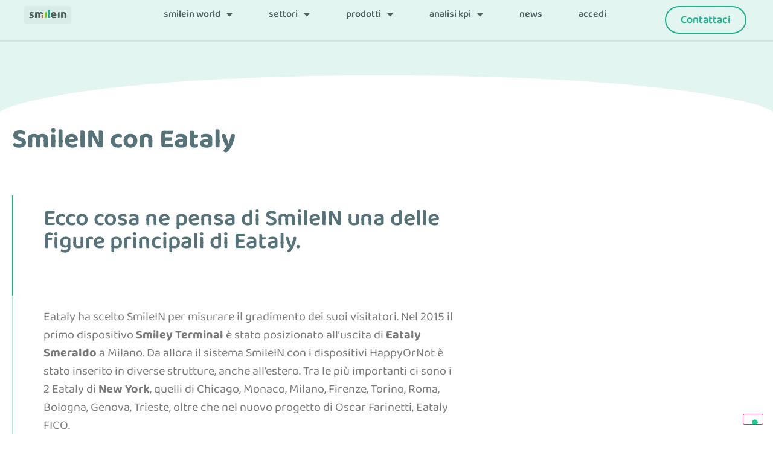

--- FILE ---
content_type: text/html; charset=UTF-8
request_url: https://smilein.it/smilein-con-eataly/
body_size: 24635
content:
<!doctype html>
<html lang="it-IT" prefix="og: https://ogp.me/ns#">
<head>
	<meta charset="UTF-8">
		<meta name="viewport" content="width=device-width, initial-scale=1">
	<link rel="profile" href="https://gmpg.org/xfn/11">
				<script type="text/javascript" class="_iub_cs_skip">
				var _iub = _iub || {};
				_iub.csConfiguration = _iub.csConfiguration || {};
				_iub.csConfiguration.siteId = "3553032";
				_iub.csConfiguration.cookiePolicyId = "32742638";
							</script>
			<script class="_iub_cs_skip" src="https://cs.iubenda.com/autoblocking/3553032.js" fetchpriority="low"></script>
			<!-- Google tag (gtag.js) consent mode dataLayer added by Site Kit -->
<script id="google_gtagjs-js-consent-mode-data-layer">
window.dataLayer = window.dataLayer || [];function gtag(){dataLayer.push(arguments);}
gtag('consent', 'default', {"ad_personalization":"denied","ad_storage":"denied","ad_user_data":"denied","analytics_storage":"denied","functionality_storage":"denied","security_storage":"denied","personalization_storage":"denied","region":["AT","BE","BG","CH","CY","CZ","DE","DK","EE","ES","FI","FR","GB","GR","HR","HU","IE","IS","IT","LI","LT","LU","LV","MT","NL","NO","PL","PT","RO","SE","SI","SK"],"wait_for_update":500});
window._googlesitekitConsentCategoryMap = {"statistics":["analytics_storage"],"marketing":["ad_storage","ad_user_data","ad_personalization"],"functional":["functionality_storage","security_storage"],"preferences":["personalization_storage"]};
window._googlesitekitConsents = {"ad_personalization":"denied","ad_storage":"denied","ad_user_data":"denied","analytics_storage":"denied","functionality_storage":"denied","security_storage":"denied","personalization_storage":"denied","region":["AT","BE","BG","CH","CY","CZ","DE","DK","EE","ES","FI","FR","GB","GR","HR","HU","IE","IS","IT","LI","LT","LU","LV","MT","NL","NO","PL","PT","RO","SE","SI","SK"],"wait_for_update":500};
</script>
<!-- End Google tag (gtag.js) consent mode dataLayer added by Site Kit -->

<!-- Ottimizzazione per i motori di ricerca di Rank Math - https://rankmath.com/ -->
<title>SmileIN con Eataly &bull; SmileIN customer satisfaction</title>
<meta name="description" content="Eataly ha scelto SmileIN per misurare il gradimento dei suoi visitatori. Nel 2015 il primo dispositivo Smiley Terminal è stato posizionato all’uscita di"/>
<meta name="robots" content="follow, noindex"/>
<meta property="og:locale" content="it_IT" />
<meta property="og:type" content="article" />
<meta property="og:title" content="SmileIN con Eataly &bull; SmileIN customer satisfaction" />
<meta property="og:description" content="Eataly ha scelto SmileIN per misurare il gradimento dei suoi visitatori. Nel 2015 il primo dispositivo Smiley Terminal è stato posizionato all’uscita di" />
<meta property="og:url" content="https://smilein.it/smilein-con-eataly/" />
<meta property="og:site_name" content="SmileIN customer satisfaction" />
<meta property="article:publisher" content="http://www.facebook.com/smileindicator/" />
<meta property="article:section" content="clienti" />
<meta property="og:updated_time" content="2022-01-21T17:52:57+01:00" />
<meta property="og:image" content="https://smilein.it/wp-content/uploads/2021/06/eataly-bn.jpg" />
<meta property="og:image:secure_url" content="https://smilein.it/wp-content/uploads/2021/06/eataly-bn.jpg" />
<meta property="og:image:width" content="900" />
<meta property="og:image:height" content="600" />
<meta property="og:image:alt" content="Stand di Eataly" />
<meta property="og:image:type" content="image/jpeg" />
<meta property="article:published_time" content="2021-12-14T14:38:31+01:00" />
<meta property="article:modified_time" content="2022-01-21T17:52:57+01:00" />
<meta name="twitter:card" content="summary_large_image" />
<meta name="twitter:title" content="SmileIN con Eataly &bull; SmileIN customer satisfaction" />
<meta name="twitter:description" content="Eataly ha scelto SmileIN per misurare il gradimento dei suoi visitatori. Nel 2015 il primo dispositivo Smiley Terminal è stato posizionato all’uscita di" />
<meta name="twitter:image" content="https://smilein.it/wp-content/uploads/2021/06/eataly-bn.jpg" />
<meta name="twitter:label1" content="Scritto da" />
<meta name="twitter:data1" content="digital@retailin.it" />
<meta name="twitter:label2" content="Tempo di lettura" />
<meta name="twitter:data2" content="1 minuto" />
<script type="application/ld+json" class="rank-math-schema">{"@context":"https://schema.org","@graph":[{"@type":"Organization","@id":"https://smilein.it/#organization","name":"SmileIN - Experience Index","url":"https://smilein.it","sameAs":["http://www.facebook.com/smileindicator/"],"email":"info@smilein.it","logo":{"@type":"ImageObject","@id":"https://smilein.it/#logo","url":"https://smilein.it/wp-content/uploads/2025/03/logo-sin25-social.jpg","contentUrl":"https://smilein.it/wp-content/uploads/2025/03/logo-sin25-social.jpg","caption":"SmileIN customer satisfaction","inLanguage":"it-IT","width":"600","height":"600"},"contactPoint":[{"@type":"ContactPoint","telephone":"+39-0362-235020","contactType":"customer support"}]},{"@type":"WebSite","@id":"https://smilein.it/#website","url":"https://smilein.it","name":"SmileIN customer satisfaction","publisher":{"@id":"https://smilein.it/#organization"},"inLanguage":"it-IT"},{"@type":"ImageObject","@id":"https://smilein.it/wp-content/uploads/2021/06/eataly-bn.jpg","url":"https://smilein.it/wp-content/uploads/2021/06/eataly-bn.jpg","width":"900","height":"600","caption":"Stand di Eataly","inLanguage":"it-IT"},{"@type":"WebPage","@id":"https://smilein.it/smilein-con-eataly/#webpage","url":"https://smilein.it/smilein-con-eataly/","name":"SmileIN con Eataly &bull; SmileIN customer satisfaction","datePublished":"2021-12-14T14:38:31+01:00","dateModified":"2022-01-21T17:52:57+01:00","isPartOf":{"@id":"https://smilein.it/#website"},"primaryImageOfPage":{"@id":"https://smilein.it/wp-content/uploads/2021/06/eataly-bn.jpg"},"inLanguage":"it-IT"},{"@type":"Person","@id":"https://smilein.it/autore/digitalretailin-it/","name":"digital@retailin.it","url":"https://smilein.it/autore/digitalretailin-it/","image":{"@type":"ImageObject","@id":"https://secure.gravatar.com/avatar/a37f1f1b3e7f65fdb0d8265ebeda8d41272e5f51f22e2744f3b11b9acdbda3d3?s=96&amp;d=mm&amp;r=g","url":"https://secure.gravatar.com/avatar/a37f1f1b3e7f65fdb0d8265ebeda8d41272e5f51f22e2744f3b11b9acdbda3d3?s=96&amp;d=mm&amp;r=g","caption":"digital@retailin.it","inLanguage":"it-IT"},"sameAs":["https://smilein.it"],"worksFor":{"@id":"https://smilein.it/#organization"}},{"@type":"Article","headline":"SmileIN con Eataly &bull; SmileIN customer satisfaction","datePublished":"2021-12-14T14:38:31+01:00","dateModified":"2022-01-21T17:52:57+01:00","articleSection":"clienti","author":{"@id":"https://smilein.it/autore/digitalretailin-it/","name":"digital@retailin.it"},"publisher":{"@id":"https://smilein.it/#organization"},"description":"Eataly ha scelto SmileIN per misurare il gradimento dei suoi visitatori. Nel 2015 il primo dispositivo Smiley Terminal \u00e8 stato posizionato all\u2019uscita di","name":"SmileIN con Eataly &bull; SmileIN customer satisfaction","@id":"https://smilein.it/smilein-con-eataly/#richSnippet","isPartOf":{"@id":"https://smilein.it/smilein-con-eataly/#webpage"},"image":{"@id":"https://smilein.it/wp-content/uploads/2021/06/eataly-bn.jpg"},"inLanguage":"it-IT","mainEntityOfPage":{"@id":"https://smilein.it/smilein-con-eataly/#webpage"}}]}</script>
<!-- /Rank Math WordPress SEO plugin -->

<link rel='dns-prefetch' href='//cdn.iubenda.com' />
<link rel='dns-prefetch' href='//www.googletagmanager.com' />
<link rel="alternate" type="application/rss+xml" title="SmileIN customer satisfaction &raquo; Feed" href="https://smilein.it/feed/" />
<link rel="alternate" type="application/rss+xml" title="SmileIN customer satisfaction &raquo; Feed dei commenti" href="https://smilein.it/comments/feed/" />
<link rel="alternate" title="oEmbed (JSON)" type="application/json+oembed" href="https://smilein.it/wp-json/oembed/1.0/embed?url=https%3A%2F%2Fsmilein.it%2Fsmilein-con-eataly%2F" />
<link rel="alternate" title="oEmbed (XML)" type="text/xml+oembed" href="https://smilein.it/wp-json/oembed/1.0/embed?url=https%3A%2F%2Fsmilein.it%2Fsmilein-con-eataly%2F&#038;format=xml" />
<style id='wp-img-auto-sizes-contain-inline-css'>
img:is([sizes=auto i],[sizes^="auto," i]){contain-intrinsic-size:3000px 1500px}
/*# sourceURL=wp-img-auto-sizes-contain-inline-css */
</style>
<style id='wp-emoji-styles-inline-css'>

	img.wp-smiley, img.emoji {
		display: inline !important;
		border: none !important;
		box-shadow: none !important;
		height: 1em !important;
		width: 1em !important;
		margin: 0 0.07em !important;
		vertical-align: -0.1em !important;
		background: none !important;
		padding: 0 !important;
	}
/*# sourceURL=wp-emoji-styles-inline-css */
</style>
<style id='global-styles-inline-css'>
:root{--wp--preset--aspect-ratio--square: 1;--wp--preset--aspect-ratio--4-3: 4/3;--wp--preset--aspect-ratio--3-4: 3/4;--wp--preset--aspect-ratio--3-2: 3/2;--wp--preset--aspect-ratio--2-3: 2/3;--wp--preset--aspect-ratio--16-9: 16/9;--wp--preset--aspect-ratio--9-16: 9/16;--wp--preset--color--black: #000000;--wp--preset--color--cyan-bluish-gray: #abb8c3;--wp--preset--color--white: #ffffff;--wp--preset--color--pale-pink: #f78da7;--wp--preset--color--vivid-red: #cf2e2e;--wp--preset--color--luminous-vivid-orange: #ff6900;--wp--preset--color--luminous-vivid-amber: #fcb900;--wp--preset--color--light-green-cyan: #7bdcb5;--wp--preset--color--vivid-green-cyan: #00d084;--wp--preset--color--pale-cyan-blue: #8ed1fc;--wp--preset--color--vivid-cyan-blue: #0693e3;--wp--preset--color--vivid-purple: #9b51e0;--wp--preset--gradient--vivid-cyan-blue-to-vivid-purple: linear-gradient(135deg,rgb(6,147,227) 0%,rgb(155,81,224) 100%);--wp--preset--gradient--light-green-cyan-to-vivid-green-cyan: linear-gradient(135deg,rgb(122,220,180) 0%,rgb(0,208,130) 100%);--wp--preset--gradient--luminous-vivid-amber-to-luminous-vivid-orange: linear-gradient(135deg,rgb(252,185,0) 0%,rgb(255,105,0) 100%);--wp--preset--gradient--luminous-vivid-orange-to-vivid-red: linear-gradient(135deg,rgb(255,105,0) 0%,rgb(207,46,46) 100%);--wp--preset--gradient--very-light-gray-to-cyan-bluish-gray: linear-gradient(135deg,rgb(238,238,238) 0%,rgb(169,184,195) 100%);--wp--preset--gradient--cool-to-warm-spectrum: linear-gradient(135deg,rgb(74,234,220) 0%,rgb(151,120,209) 20%,rgb(207,42,186) 40%,rgb(238,44,130) 60%,rgb(251,105,98) 80%,rgb(254,248,76) 100%);--wp--preset--gradient--blush-light-purple: linear-gradient(135deg,rgb(255,206,236) 0%,rgb(152,150,240) 100%);--wp--preset--gradient--blush-bordeaux: linear-gradient(135deg,rgb(254,205,165) 0%,rgb(254,45,45) 50%,rgb(107,0,62) 100%);--wp--preset--gradient--luminous-dusk: linear-gradient(135deg,rgb(255,203,112) 0%,rgb(199,81,192) 50%,rgb(65,88,208) 100%);--wp--preset--gradient--pale-ocean: linear-gradient(135deg,rgb(255,245,203) 0%,rgb(182,227,212) 50%,rgb(51,167,181) 100%);--wp--preset--gradient--electric-grass: linear-gradient(135deg,rgb(202,248,128) 0%,rgb(113,206,126) 100%);--wp--preset--gradient--midnight: linear-gradient(135deg,rgb(2,3,129) 0%,rgb(40,116,252) 100%);--wp--preset--font-size--small: 13px;--wp--preset--font-size--medium: 20px;--wp--preset--font-size--large: 36px;--wp--preset--font-size--x-large: 42px;--wp--preset--spacing--20: 0.44rem;--wp--preset--spacing--30: 0.67rem;--wp--preset--spacing--40: 1rem;--wp--preset--spacing--50: 1.5rem;--wp--preset--spacing--60: 2.25rem;--wp--preset--spacing--70: 3.38rem;--wp--preset--spacing--80: 5.06rem;--wp--preset--shadow--natural: 6px 6px 9px rgba(0, 0, 0, 0.2);--wp--preset--shadow--deep: 12px 12px 50px rgba(0, 0, 0, 0.4);--wp--preset--shadow--sharp: 6px 6px 0px rgba(0, 0, 0, 0.2);--wp--preset--shadow--outlined: 6px 6px 0px -3px rgb(255, 255, 255), 6px 6px rgb(0, 0, 0);--wp--preset--shadow--crisp: 6px 6px 0px rgb(0, 0, 0);}:root { --wp--style--global--content-size: 800px;--wp--style--global--wide-size: 1200px; }:where(body) { margin: 0; }.wp-site-blocks > .alignleft { float: left; margin-right: 2em; }.wp-site-blocks > .alignright { float: right; margin-left: 2em; }.wp-site-blocks > .aligncenter { justify-content: center; margin-left: auto; margin-right: auto; }:where(.wp-site-blocks) > * { margin-block-start: 24px; margin-block-end: 0; }:where(.wp-site-blocks) > :first-child { margin-block-start: 0; }:where(.wp-site-blocks) > :last-child { margin-block-end: 0; }:root { --wp--style--block-gap: 24px; }:root :where(.is-layout-flow) > :first-child{margin-block-start: 0;}:root :where(.is-layout-flow) > :last-child{margin-block-end: 0;}:root :where(.is-layout-flow) > *{margin-block-start: 24px;margin-block-end: 0;}:root :where(.is-layout-constrained) > :first-child{margin-block-start: 0;}:root :where(.is-layout-constrained) > :last-child{margin-block-end: 0;}:root :where(.is-layout-constrained) > *{margin-block-start: 24px;margin-block-end: 0;}:root :where(.is-layout-flex){gap: 24px;}:root :where(.is-layout-grid){gap: 24px;}.is-layout-flow > .alignleft{float: left;margin-inline-start: 0;margin-inline-end: 2em;}.is-layout-flow > .alignright{float: right;margin-inline-start: 2em;margin-inline-end: 0;}.is-layout-flow > .aligncenter{margin-left: auto !important;margin-right: auto !important;}.is-layout-constrained > .alignleft{float: left;margin-inline-start: 0;margin-inline-end: 2em;}.is-layout-constrained > .alignright{float: right;margin-inline-start: 2em;margin-inline-end: 0;}.is-layout-constrained > .aligncenter{margin-left: auto !important;margin-right: auto !important;}.is-layout-constrained > :where(:not(.alignleft):not(.alignright):not(.alignfull)){max-width: var(--wp--style--global--content-size);margin-left: auto !important;margin-right: auto !important;}.is-layout-constrained > .alignwide{max-width: var(--wp--style--global--wide-size);}body .is-layout-flex{display: flex;}.is-layout-flex{flex-wrap: wrap;align-items: center;}.is-layout-flex > :is(*, div){margin: 0;}body .is-layout-grid{display: grid;}.is-layout-grid > :is(*, div){margin: 0;}body{padding-top: 0px;padding-right: 0px;padding-bottom: 0px;padding-left: 0px;}a:where(:not(.wp-element-button)){text-decoration: underline;}:root :where(.wp-element-button, .wp-block-button__link){background-color: #32373c;border-width: 0;color: #fff;font-family: inherit;font-size: inherit;font-style: inherit;font-weight: inherit;letter-spacing: inherit;line-height: inherit;padding-top: calc(0.667em + 2px);padding-right: calc(1.333em + 2px);padding-bottom: calc(0.667em + 2px);padding-left: calc(1.333em + 2px);text-decoration: none;text-transform: inherit;}.has-black-color{color: var(--wp--preset--color--black) !important;}.has-cyan-bluish-gray-color{color: var(--wp--preset--color--cyan-bluish-gray) !important;}.has-white-color{color: var(--wp--preset--color--white) !important;}.has-pale-pink-color{color: var(--wp--preset--color--pale-pink) !important;}.has-vivid-red-color{color: var(--wp--preset--color--vivid-red) !important;}.has-luminous-vivid-orange-color{color: var(--wp--preset--color--luminous-vivid-orange) !important;}.has-luminous-vivid-amber-color{color: var(--wp--preset--color--luminous-vivid-amber) !important;}.has-light-green-cyan-color{color: var(--wp--preset--color--light-green-cyan) !important;}.has-vivid-green-cyan-color{color: var(--wp--preset--color--vivid-green-cyan) !important;}.has-pale-cyan-blue-color{color: var(--wp--preset--color--pale-cyan-blue) !important;}.has-vivid-cyan-blue-color{color: var(--wp--preset--color--vivid-cyan-blue) !important;}.has-vivid-purple-color{color: var(--wp--preset--color--vivid-purple) !important;}.has-black-background-color{background-color: var(--wp--preset--color--black) !important;}.has-cyan-bluish-gray-background-color{background-color: var(--wp--preset--color--cyan-bluish-gray) !important;}.has-white-background-color{background-color: var(--wp--preset--color--white) !important;}.has-pale-pink-background-color{background-color: var(--wp--preset--color--pale-pink) !important;}.has-vivid-red-background-color{background-color: var(--wp--preset--color--vivid-red) !important;}.has-luminous-vivid-orange-background-color{background-color: var(--wp--preset--color--luminous-vivid-orange) !important;}.has-luminous-vivid-amber-background-color{background-color: var(--wp--preset--color--luminous-vivid-amber) !important;}.has-light-green-cyan-background-color{background-color: var(--wp--preset--color--light-green-cyan) !important;}.has-vivid-green-cyan-background-color{background-color: var(--wp--preset--color--vivid-green-cyan) !important;}.has-pale-cyan-blue-background-color{background-color: var(--wp--preset--color--pale-cyan-blue) !important;}.has-vivid-cyan-blue-background-color{background-color: var(--wp--preset--color--vivid-cyan-blue) !important;}.has-vivid-purple-background-color{background-color: var(--wp--preset--color--vivid-purple) !important;}.has-black-border-color{border-color: var(--wp--preset--color--black) !important;}.has-cyan-bluish-gray-border-color{border-color: var(--wp--preset--color--cyan-bluish-gray) !important;}.has-white-border-color{border-color: var(--wp--preset--color--white) !important;}.has-pale-pink-border-color{border-color: var(--wp--preset--color--pale-pink) !important;}.has-vivid-red-border-color{border-color: var(--wp--preset--color--vivid-red) !important;}.has-luminous-vivid-orange-border-color{border-color: var(--wp--preset--color--luminous-vivid-orange) !important;}.has-luminous-vivid-amber-border-color{border-color: var(--wp--preset--color--luminous-vivid-amber) !important;}.has-light-green-cyan-border-color{border-color: var(--wp--preset--color--light-green-cyan) !important;}.has-vivid-green-cyan-border-color{border-color: var(--wp--preset--color--vivid-green-cyan) !important;}.has-pale-cyan-blue-border-color{border-color: var(--wp--preset--color--pale-cyan-blue) !important;}.has-vivid-cyan-blue-border-color{border-color: var(--wp--preset--color--vivid-cyan-blue) !important;}.has-vivid-purple-border-color{border-color: var(--wp--preset--color--vivid-purple) !important;}.has-vivid-cyan-blue-to-vivid-purple-gradient-background{background: var(--wp--preset--gradient--vivid-cyan-blue-to-vivid-purple) !important;}.has-light-green-cyan-to-vivid-green-cyan-gradient-background{background: var(--wp--preset--gradient--light-green-cyan-to-vivid-green-cyan) !important;}.has-luminous-vivid-amber-to-luminous-vivid-orange-gradient-background{background: var(--wp--preset--gradient--luminous-vivid-amber-to-luminous-vivid-orange) !important;}.has-luminous-vivid-orange-to-vivid-red-gradient-background{background: var(--wp--preset--gradient--luminous-vivid-orange-to-vivid-red) !important;}.has-very-light-gray-to-cyan-bluish-gray-gradient-background{background: var(--wp--preset--gradient--very-light-gray-to-cyan-bluish-gray) !important;}.has-cool-to-warm-spectrum-gradient-background{background: var(--wp--preset--gradient--cool-to-warm-spectrum) !important;}.has-blush-light-purple-gradient-background{background: var(--wp--preset--gradient--blush-light-purple) !important;}.has-blush-bordeaux-gradient-background{background: var(--wp--preset--gradient--blush-bordeaux) !important;}.has-luminous-dusk-gradient-background{background: var(--wp--preset--gradient--luminous-dusk) !important;}.has-pale-ocean-gradient-background{background: var(--wp--preset--gradient--pale-ocean) !important;}.has-electric-grass-gradient-background{background: var(--wp--preset--gradient--electric-grass) !important;}.has-midnight-gradient-background{background: var(--wp--preset--gradient--midnight) !important;}.has-small-font-size{font-size: var(--wp--preset--font-size--small) !important;}.has-medium-font-size{font-size: var(--wp--preset--font-size--medium) !important;}.has-large-font-size{font-size: var(--wp--preset--font-size--large) !important;}.has-x-large-font-size{font-size: var(--wp--preset--font-size--x-large) !important;}
:root :where(.wp-block-pullquote){font-size: 1.5em;line-height: 1.6;}
/*# sourceURL=global-styles-inline-css */
</style>
<link rel='stylesheet' id='hello-elementor-css' href='https://smilein.it/wp-content/themes/hello-elementor/assets/css/reset.css?ver=3.4.6' media='all' />
<link rel='stylesheet' id='hello-elementor-theme-style-css' href='https://smilein.it/wp-content/themes/hello-elementor/assets/css/theme.css?ver=3.4.6' media='all' />
<link rel='stylesheet' id='hello-elementor-header-footer-css' href='https://smilein.it/wp-content/themes/hello-elementor/assets/css/header-footer.css?ver=3.4.6' media='all' />
<link rel='stylesheet' id='elementor-frontend-css' href='https://smilein.it/wp-content/plugins/elementor/assets/css/frontend.min.css?ver=3.34.4' media='all' />
<link rel='stylesheet' id='widget-image-css' href='https://smilein.it/wp-content/plugins/elementor/assets/css/widget-image.min.css?ver=3.34.4' media='all' />
<link rel='stylesheet' id='widget-nav-menu-css' href='https://smilein.it/wp-content/plugins/elementor-pro/assets/css/widget-nav-menu.min.css?ver=3.34.4' media='all' />
<link rel='stylesheet' id='e-sticky-css' href='https://smilein.it/wp-content/plugins/elementor-pro/assets/css/modules/sticky.min.css?ver=3.34.4' media='all' />
<link rel='stylesheet' id='widget-progress-tracker-css' href='https://smilein.it/wp-content/plugins/elementor-pro/assets/css/widget-progress-tracker.min.css?ver=3.34.4' media='all' />
<link rel='stylesheet' id='e-animation-push-css' href='https://smilein.it/wp-content/plugins/elementor/assets/lib/animations/styles/e-animation-push.min.css?ver=3.34.4' media='all' />
<link rel='stylesheet' id='widget-social-icons-css' href='https://smilein.it/wp-content/plugins/elementor/assets/css/widget-social-icons.min.css?ver=3.34.4' media='all' />
<link rel='stylesheet' id='e-apple-webkit-css' href='https://smilein.it/wp-content/plugins/elementor/assets/css/conditionals/apple-webkit.min.css?ver=3.34.4' media='all' />
<link rel='stylesheet' id='widget-heading-css' href='https://smilein.it/wp-content/plugins/elementor/assets/css/widget-heading.min.css?ver=3.34.4' media='all' />
<link rel='stylesheet' id='elementor-icons-css' href='https://smilein.it/wp-content/plugins/elementor/assets/lib/eicons/css/elementor-icons.min.css?ver=5.46.0' media='all' />
<link rel='stylesheet' id='elementor-post-12-css' href='https://smilein.it/wp-content/uploads/elementor/css/post-12.css?ver=1769739719' media='all' />
<link rel='stylesheet' id='font-awesome-5-all-css' href='https://smilein.it/wp-content/plugins/elementor/assets/lib/font-awesome/css/all.min.css?ver=3.34.4' media='all' />
<link rel='stylesheet' id='font-awesome-4-shim-css' href='https://smilein.it/wp-content/plugins/elementor/assets/lib/font-awesome/css/v4-shims.min.css?ver=3.34.4' media='all' />
<link rel='stylesheet' id='e-shapes-css' href='https://smilein.it/wp-content/plugins/elementor/assets/css/conditionals/shapes.min.css?ver=3.34.4' media='all' />
<link rel='stylesheet' id='widget-share-buttons-css' href='https://smilein.it/wp-content/plugins/elementor-pro/assets/css/widget-share-buttons.min.css?ver=3.34.4' media='all' />
<link rel='stylesheet' id='elementor-icons-shared-0-css' href='https://smilein.it/wp-content/plugins/elementor/assets/lib/font-awesome/css/fontawesome.min.css?ver=5.15.3' media='all' />
<link rel='stylesheet' id='elementor-icons-fa-solid-css' href='https://smilein.it/wp-content/plugins/elementor/assets/lib/font-awesome/css/solid.min.css?ver=5.15.3' media='all' />
<link rel='stylesheet' id='elementor-icons-fa-brands-css' href='https://smilein.it/wp-content/plugins/elementor/assets/lib/font-awesome/css/brands.min.css?ver=5.15.3' media='all' />
<link rel='stylesheet' id='widget-post-navigation-css' href='https://smilein.it/wp-content/plugins/elementor-pro/assets/css/widget-post-navigation.min.css?ver=3.34.4' media='all' />
<link rel='stylesheet' id='elementor-post-7511-css' href='https://smilein.it/wp-content/uploads/elementor/css/post-7511.css?ver=1769770409' media='all' />
<link rel='stylesheet' id='elementor-post-193-css' href='https://smilein.it/wp-content/uploads/elementor/css/post-193.css?ver=1769739719' media='all' />
<link rel='stylesheet' id='elementor-post-2496-css' href='https://smilein.it/wp-content/uploads/elementor/css/post-2496.css?ver=1769739719' media='all' />
<link rel='stylesheet' id='parent_style-css' href='https://smilein.it/wp-content/themes/hello-elementor/style.css?ver=6.9' media='all' />
<link rel='stylesheet' id='child-style-css' href='https://smilein.it/wp-content/themes/hello-elementor-child/style.css?ver=1.0.0' media='all' />
<link rel='stylesheet' id='elementor-gf-local-baloo2-css' href='https://smilein.it/wp-content/uploads/elementor/google-fonts/css/baloo2.css?ver=1742219127' media='all' />

<script  type="text/javascript" class=" _iub_cs_skip" id="iubenda-head-inline-scripts-0">
var _iub = _iub || [];
            _iub.csConfiguration ={"floatingPreferencesButtonDisplay":"bottom-right","lang":"it","siteId":"3553032","cookiePolicyId":"32742638","whitelabel":false,"banner":{"closeButtonDisplay":false,"listPurposes":true,"explicitWithdrawal":true,"rejectButtonDisplay":true,"acceptButtonDisplay":true,"customizeButtonDisplay":true,"position":"bottom","style":"light","textColor":"#000000","backgroundColor":"#FFFFFF","customizeButtonCaptionColor":"#4D4D4D","customizeButtonColor":"#DADADA"},"perPurposeConsent":true,"googleAdditionalConsentMode":true}; 
//# sourceURL=iubenda-head-inline-scripts-0
</script>
<script  type="text/javascript" charset="UTF-8" async="" class=" _iub_cs_skip" src="//cdn.iubenda.com/cs/iubenda_cs.js?ver=3.12.5" id="iubenda-head-scripts-0-js"></script>
<script src="https://smilein.it/wp-includes/js/jquery/jquery.min.js?ver=3.7.1" id="jquery-core-js"></script>
<script src="https://smilein.it/wp-includes/js/jquery/jquery-migrate.min.js?ver=3.4.1" id="jquery-migrate-js"></script>
<script src="https://smilein.it/wp-content/plugins/elementor/assets/lib/font-awesome/js/v4-shims.min.js?ver=3.34.4" id="font-awesome-4-shim-js"></script>

<!-- Snippet del tag Google (gtag.js) aggiunto da Site Kit -->
<!-- Snippet Google Analytics aggiunto da Site Kit -->
<!-- Snippet di Google Ads aggiunto da Site Kit -->
<script src="https://www.googletagmanager.com/gtag/js?id=G-GM9S82Q0G1" id="google_gtagjs-js" async></script>
<script id="google_gtagjs-js-after">
window.dataLayer = window.dataLayer || [];function gtag(){dataLayer.push(arguments);}
gtag("set","linker",{"domains":["smilein.it"]});
gtag("js", new Date());
gtag("set", "developer_id.dZTNiMT", true);
gtag("config", "G-GM9S82Q0G1");
gtag("config", "AW-953972961");
 window._googlesitekit = window._googlesitekit || {}; window._googlesitekit.throttledEvents = []; window._googlesitekit.gtagEvent = (name, data) => { var key = JSON.stringify( { name, data } ); if ( !! window._googlesitekit.throttledEvents[ key ] ) { return; } window._googlesitekit.throttledEvents[ key ] = true; setTimeout( () => { delete window._googlesitekit.throttledEvents[ key ]; }, 5 ); gtag( "event", name, { ...data, event_source: "site-kit" } ); }; 
//# sourceURL=google_gtagjs-js-after
</script>
<link rel="https://api.w.org/" href="https://smilein.it/wp-json/" /><link rel="alternate" title="JSON" type="application/json" href="https://smilein.it/wp-json/wp/v2/posts/7511" /><link rel="EditURI" type="application/rsd+xml" title="RSD" href="https://smilein.it/xmlrpc.php?rsd" />
<meta name="generator" content="WordPress 6.9" />
<link rel='shortlink' href='https://smilein.it/?p=7511' />
<meta name="generator" content="Site Kit by Google 1.171.0" />
<!-- Meta tag Google AdSense aggiunti da Site Kit -->
<meta name="google-adsense-platform-account" content="ca-host-pub-2644536267352236">
<meta name="google-adsense-platform-domain" content="sitekit.withgoogle.com">
<!-- Fine dei meta tag Google AdSense aggiunti da Site Kit -->
<meta name="generator" content="Elementor 3.34.4; features: additional_custom_breakpoints; settings: css_print_method-external, google_font-enabled, font_display-auto">
			<style>
				.e-con.e-parent:nth-of-type(n+4):not(.e-lazyloaded):not(.e-no-lazyload),
				.e-con.e-parent:nth-of-type(n+4):not(.e-lazyloaded):not(.e-no-lazyload) * {
					background-image: none !important;
				}
				@media screen and (max-height: 1024px) {
					.e-con.e-parent:nth-of-type(n+3):not(.e-lazyloaded):not(.e-no-lazyload),
					.e-con.e-parent:nth-of-type(n+3):not(.e-lazyloaded):not(.e-no-lazyload) * {
						background-image: none !important;
					}
				}
				@media screen and (max-height: 640px) {
					.e-con.e-parent:nth-of-type(n+2):not(.e-lazyloaded):not(.e-no-lazyload),
					.e-con.e-parent:nth-of-type(n+2):not(.e-lazyloaded):not(.e-no-lazyload) * {
						background-image: none !important;
					}
				}
			</style>
			<!-- Google Tag Manager -->
<script>(function(w,d,s,l,i){w[l]=w[l]||[];w[l].push({'gtm.start':
new Date().getTime(),event:'gtm.js'});var f=d.getElementsByTagName(s)[0],
j=d.createElement(s),dl=l!='dataLayer'?'&l='+l:'';j.async=true;j.src=
'https://www.googletagmanager.com/gtm.js?id='+i+dl;f.parentNode.insertBefore(j,f);
})(window,document,'script','dataLayer','GTM-56MS46G');</script>
<!-- End Google Tag Manager -->
<!-- Google Tag Manager (noscript) -->
<noscript><iframe src="https://www.googletagmanager.com/ns.html?id=GTM-56MS46G"
height="0" width="0" style="display:none;visibility:hidden"></iframe></noscript>
<!-- End Google Tag Manager (noscript) -->

<link rel="icon" href="https://smilein.it/wp-content/uploads/2025/04/cropped-logo-sin-favicon-32x32.jpg" sizes="32x32" />
<link rel="icon" href="https://smilein.it/wp-content/uploads/2025/04/cropped-logo-sin-favicon-192x192.jpg" sizes="192x192" />
<link rel="apple-touch-icon" href="https://smilein.it/wp-content/uploads/2025/04/cropped-logo-sin-favicon-180x180.jpg" />
<meta name="msapplication-TileImage" content="https://smilein.it/wp-content/uploads/2025/04/cropped-logo-sin-favicon-270x270.jpg" />
</head>
<body class="wp-singular post-template-default single single-post postid-7511 single-format-standard wp-custom-logo wp-embed-responsive wp-theme-hello-elementor wp-child-theme-hello-elementor-child hello-elementor-default elementor-default elementor-kit-12 elementor-page elementor-page-7511">

<script type="text/javascript" async>
(function(i,s,o,g,r,a,m){i['GoogleAnalyticsObject']=r;i[r]=i[r]||function(){
	  (i[r].q=i[r].q||[]).push(arguments)},i[r].l=1*new Date();a=s.createElement(o),
	  m=s.getElementsByTagName(o)[0];a.async=1;a.src=g;m.parentNode.insertBefore(a,m)
	  })(window,document,'script','https://www.google-analytics.com/analytics.js','ga');

	  ga('create', 'UA-87786630-1', 'auto');
	  ga('send', 'pageview');
</script>



<noscript><p><a target="_blank" href="https://www.iubenda.com/privacy-policy/32742638/cookie-policy">Cookie policy</a></p></noscript>		<header data-elementor-type="header" data-elementor-id="193" class="elementor elementor-193 elementor-location-header" data-elementor-post-type="elementor_library">
					<section class="elementor-section elementor-top-section elementor-element elementor-element-e87951e elementor-section-height-min-height elementor-section-content-middle elementor-section-items-stretch elementor-hidden-tablet elementor-hidden-mobile elementor-hidden-desktop elementor-section-boxed elementor-section-height-default" data-id="e87951e" data-element_type="section" data-settings="{&quot;sticky&quot;:&quot;top&quot;,&quot;sticky_effects_offset&quot;:90,&quot;sticky_on&quot;:[&quot;desktop&quot;,&quot;tablet&quot;,&quot;mobile&quot;],&quot;sticky_offset&quot;:0,&quot;sticky_anchor_link_offset&quot;:0}">
						<div class="elementor-container elementor-column-gap-no">
					<div class="elementor-column elementor-col-33 elementor-top-column elementor-element elementor-element-876cdc3" data-id="876cdc3" data-element_type="column">
			<div class="elementor-widget-wrap elementor-element-populated">
						<div class="elementor-element elementor-element-9db5bad elementor-widget elementor-widget-theme-site-logo elementor-widget-image" data-id="9db5bad" data-element_type="widget" data-widget_type="theme-site-logo.default">
				<div class="elementor-widget-container">
											<a href="https://smilein.it">
			<img width="300" height="115" src="https://smilein.it/wp-content/uploads/2021/05/logo-smilein-box.webp" class="attachment-full size-full wp-image-11871" alt="" />				</a>
											</div>
				</div>
					</div>
		</div>
				<div class="elementor-column elementor-col-33 elementor-top-column elementor-element elementor-element-9be36c2" data-id="9be36c2" data-element_type="column">
			<div class="elementor-widget-wrap elementor-element-populated">
						<div class="elementor-element elementor-element-9856d05 elementor-nav-menu__align-center elementor-nav-menu--stretch elementor-nav-menu--dropdown-tablet elementor-nav-menu__text-align-aside elementor-nav-menu--toggle elementor-nav-menu--burger elementor-widget elementor-widget-nav-menu" data-id="9856d05" data-element_type="widget" data-settings="{&quot;full_width&quot;:&quot;stretch&quot;,&quot;layout&quot;:&quot;horizontal&quot;,&quot;submenu_icon&quot;:{&quot;value&quot;:&quot;&lt;i class=\&quot;fas fa-caret-down\&quot; aria-hidden=\&quot;true\&quot;&gt;&lt;\/i&gt;&quot;,&quot;library&quot;:&quot;fa-solid&quot;},&quot;toggle&quot;:&quot;burger&quot;}" data-widget_type="nav-menu.default">
				<div class="elementor-widget-container">
								<nav aria-label="Menu" class="elementor-nav-menu--main elementor-nav-menu__container elementor-nav-menu--layout-horizontal e--pointer-double-line e--animation-grow">
				<ul id="menu-1-9856d05" class="elementor-nav-menu"><li class="menu-item menu-item-type-post_type menu-item-object-page menu-item-has-children menu-item-4071"><a href="https://smilein.it/chi-siamo/" class="elementor-item">SmileIN world</a>
<ul class="sub-menu elementor-nav-menu--dropdown">
	<li class="menu-item menu-item-type-post_type menu-item-object-page menu-item-154"><a href="https://smilein.it/chi-siamo/" class="elementor-sub-item">Chi siamo</a></li>
	<li class="menu-item menu-item-type-post_type menu-item-object-page menu-item-1595"><a href="https://smilein.it/case-history/" class="elementor-sub-item">Case History</a></li>
	<li class="menu-item menu-item-type-post_type menu-item-object-page menu-item-2075"><a href="https://smilein.it/certificato-di-eccellenza-approved/" class="elementor-sub-item">Certificato di Eccellenza – Approved</a></li>
</ul>
</li>
<li class="menu-item menu-item-type-post_type menu-item-object-page menu-item-has-children menu-item-43"><a href="https://smilein.it/misura-la-customer-experience/" class="elementor-item">Settori</a>
<ul class="sub-menu elementor-nav-menu--dropdown">
	<li class="menu-item menu-item-type-post_type menu-item-object-page menu-item-156"><a href="https://smilein.it/customer-satisfaction-per-ospedali-e-sanita/" class="elementor-sub-item">Sanità e Ospedali</a></li>
	<li class="menu-item menu-item-type-post_type menu-item-object-page menu-item-165"><a href="https://smilein.it/customer-satisfaction-aeroporti-trasporti/" class="elementor-sub-item">Aeroporti e Trasporti</a></li>
	<li class="menu-item menu-item-type-post_type menu-item-object-page menu-item-272"><a href="https://smilein.it/customer-satisfaction-retail/" class="elementor-sub-item">Retail e GDO</a></li>
	<li class="menu-item menu-item-type-post_type menu-item-object-page menu-item-8027"><a href="https://smilein.it/customer-satisfaction-per-ristorazione-e-catering/" class="elementor-sub-item">Ristorazione e Catering</a></li>
	<li class="menu-item menu-item-type-post_type menu-item-object-page menu-item-11140"><a href="https://smilein.it/facility-management/" class="elementor-sub-item">Facility Management</a></li>
</ul>
</li>
<li class="menu-item menu-item-type-post_type menu-item-object-page menu-item-has-children menu-item-141"><a href="https://smilein.it/totem-customer-satisfaction/" class="elementor-item">Prodotti</a>
<ul class="sub-menu elementor-nav-menu--dropdown">
	<li class="menu-item menu-item-type-post_type menu-item-object-page menu-item-155"><a href="https://smilein.it/smiley-touch/" class="elementor-sub-item">Smiley Touch</a></li>
	<li class="menu-item menu-item-type-post_type menu-item-object-page menu-item-2093"><a href="https://smilein.it/smiley-terminal/" class="elementor-sub-item">Smiley Terminal</a></li>
	<li class="menu-item menu-item-type-post_type menu-item-object-page menu-item-2092"><a href="https://smilein.it/smiley-digital/" class="elementor-sub-item">Smiley Digital</a></li>
	<li class="menu-item menu-item-type-post_type menu-item-object-page menu-item-8579"><a href="https://smilein.it/sondaggi-custom-sms-qrcode-mail/" class="elementor-sub-item">Sondaggi Custom</a></li>
</ul>
</li>
<li class="menu-item menu-item-type-post_type menu-item-object-page menu-item-has-children menu-item-140"><a href="https://smilein.it/analisi-kpi/" class="elementor-item">Analisi KPI</a>
<ul class="sub-menu elementor-nav-menu--dropdown">
	<li class="menu-item menu-item-type-post_type menu-item-object-page menu-item-2090"><a href="https://smilein.it/analisi-realtime-del-gradimento/" class="elementor-sub-item">Reporting</a></li>
	<li class="menu-item menu-item-type-post_type menu-item-object-page menu-item-2089"><a href="https://smilein.it/custom-reporting/" class="elementor-sub-item">Custom Reporting</a></li>
</ul>
</li>
<li class="menu-item menu-item-type-post_type menu-item-object-page menu-item-7478"><a href="https://smilein.it/news/" class="elementor-item">News</a></li>
<li class="menu-item menu-item-type-custom menu-item-object-custom menu-item-8972"><a href="http://platform.smilein.it" class="elementor-item">accedi</a></li>
</ul>			</nav>
					<div class="elementor-menu-toggle" role="button" tabindex="0" aria-label="Menu di commutazione" aria-expanded="false">
			<i aria-hidden="true" role="presentation" class="elementor-menu-toggle__icon--open eicon-menu-bar"></i><i aria-hidden="true" role="presentation" class="elementor-menu-toggle__icon--close eicon-close"></i>		</div>
					<nav class="elementor-nav-menu--dropdown elementor-nav-menu__container" aria-hidden="true">
				<ul id="menu-2-9856d05" class="elementor-nav-menu"><li class="menu-item menu-item-type-post_type menu-item-object-page menu-item-has-children menu-item-4071"><a href="https://smilein.it/chi-siamo/" class="elementor-item" tabindex="-1">SmileIN world</a>
<ul class="sub-menu elementor-nav-menu--dropdown">
	<li class="menu-item menu-item-type-post_type menu-item-object-page menu-item-154"><a href="https://smilein.it/chi-siamo/" class="elementor-sub-item" tabindex="-1">Chi siamo</a></li>
	<li class="menu-item menu-item-type-post_type menu-item-object-page menu-item-1595"><a href="https://smilein.it/case-history/" class="elementor-sub-item" tabindex="-1">Case History</a></li>
	<li class="menu-item menu-item-type-post_type menu-item-object-page menu-item-2075"><a href="https://smilein.it/certificato-di-eccellenza-approved/" class="elementor-sub-item" tabindex="-1">Certificato di Eccellenza – Approved</a></li>
</ul>
</li>
<li class="menu-item menu-item-type-post_type menu-item-object-page menu-item-has-children menu-item-43"><a href="https://smilein.it/misura-la-customer-experience/" class="elementor-item" tabindex="-1">Settori</a>
<ul class="sub-menu elementor-nav-menu--dropdown">
	<li class="menu-item menu-item-type-post_type menu-item-object-page menu-item-156"><a href="https://smilein.it/customer-satisfaction-per-ospedali-e-sanita/" class="elementor-sub-item" tabindex="-1">Sanità e Ospedali</a></li>
	<li class="menu-item menu-item-type-post_type menu-item-object-page menu-item-165"><a href="https://smilein.it/customer-satisfaction-aeroporti-trasporti/" class="elementor-sub-item" tabindex="-1">Aeroporti e Trasporti</a></li>
	<li class="menu-item menu-item-type-post_type menu-item-object-page menu-item-272"><a href="https://smilein.it/customer-satisfaction-retail/" class="elementor-sub-item" tabindex="-1">Retail e GDO</a></li>
	<li class="menu-item menu-item-type-post_type menu-item-object-page menu-item-8027"><a href="https://smilein.it/customer-satisfaction-per-ristorazione-e-catering/" class="elementor-sub-item" tabindex="-1">Ristorazione e Catering</a></li>
	<li class="menu-item menu-item-type-post_type menu-item-object-page menu-item-11140"><a href="https://smilein.it/facility-management/" class="elementor-sub-item" tabindex="-1">Facility Management</a></li>
</ul>
</li>
<li class="menu-item menu-item-type-post_type menu-item-object-page menu-item-has-children menu-item-141"><a href="https://smilein.it/totem-customer-satisfaction/" class="elementor-item" tabindex="-1">Prodotti</a>
<ul class="sub-menu elementor-nav-menu--dropdown">
	<li class="menu-item menu-item-type-post_type menu-item-object-page menu-item-155"><a href="https://smilein.it/smiley-touch/" class="elementor-sub-item" tabindex="-1">Smiley Touch</a></li>
	<li class="menu-item menu-item-type-post_type menu-item-object-page menu-item-2093"><a href="https://smilein.it/smiley-terminal/" class="elementor-sub-item" tabindex="-1">Smiley Terminal</a></li>
	<li class="menu-item menu-item-type-post_type menu-item-object-page menu-item-2092"><a href="https://smilein.it/smiley-digital/" class="elementor-sub-item" tabindex="-1">Smiley Digital</a></li>
	<li class="menu-item menu-item-type-post_type menu-item-object-page menu-item-8579"><a href="https://smilein.it/sondaggi-custom-sms-qrcode-mail/" class="elementor-sub-item" tabindex="-1">Sondaggi Custom</a></li>
</ul>
</li>
<li class="menu-item menu-item-type-post_type menu-item-object-page menu-item-has-children menu-item-140"><a href="https://smilein.it/analisi-kpi/" class="elementor-item" tabindex="-1">Analisi KPI</a>
<ul class="sub-menu elementor-nav-menu--dropdown">
	<li class="menu-item menu-item-type-post_type menu-item-object-page menu-item-2090"><a href="https://smilein.it/analisi-realtime-del-gradimento/" class="elementor-sub-item" tabindex="-1">Reporting</a></li>
	<li class="menu-item menu-item-type-post_type menu-item-object-page menu-item-2089"><a href="https://smilein.it/custom-reporting/" class="elementor-sub-item" tabindex="-1">Custom Reporting</a></li>
</ul>
</li>
<li class="menu-item menu-item-type-post_type menu-item-object-page menu-item-7478"><a href="https://smilein.it/news/" class="elementor-item" tabindex="-1">News</a></li>
<li class="menu-item menu-item-type-custom menu-item-object-custom menu-item-8972"><a href="http://platform.smilein.it" class="elementor-item" tabindex="-1">accedi</a></li>
</ul>			</nav>
						</div>
				</div>
					</div>
		</div>
				<div class="elementor-column elementor-col-33 elementor-top-column elementor-element elementor-element-8d8f48d" data-id="8d8f48d" data-element_type="column">
			<div class="elementor-widget-wrap elementor-element-populated">
						<div class="elementor-element elementor-element-718b341 elementor-align-right elementor-hidden-mobile elementor-widget elementor-widget-button" data-id="718b341" data-element_type="widget" data-widget_type="button.default">
				<div class="elementor-widget-container">
									<div class="elementor-button-wrapper">
					<a class="elementor-button elementor-button-link elementor-size-sm" href="http://smilein.it/contattaci/">
						<span class="elementor-button-content-wrapper">
									<span class="elementor-button-text">Contattaci</span>
					</span>
					</a>
				</div>
								</div>
				</div>
					</div>
		</div>
					</div>
		</section>
		<div class="elementor-element elementor-element-04b12f0 elementor-hidden-tablet elementor-hidden-mobile e-flex e-con-boxed e-con e-parent" data-id="04b12f0" data-element_type="container" data-settings="{&quot;sticky&quot;:&quot;top&quot;,&quot;sticky_effects_offset&quot;:90,&quot;sticky_on&quot;:[&quot;desktop&quot;,&quot;tablet&quot;,&quot;mobile&quot;],&quot;sticky_offset&quot;:0,&quot;sticky_anchor_link_offset&quot;:0}">
					<div class="e-con-inner">
		<div class="elementor-element elementor-element-1f7fd09 e-con-full e-flex e-con e-child" data-id="1f7fd09" data-element_type="container">
				<div class="elementor-element elementor-element-94e3d54 elementor-widget elementor-widget-theme-site-logo elementor-widget-image" data-id="94e3d54" data-element_type="widget" data-widget_type="theme-site-logo.default">
				<div class="elementor-widget-container">
											<a href="https://smilein.it">
			<img width="300" height="115" src="https://smilein.it/wp-content/uploads/2021/05/logo-smilein-box.webp" class="attachment-full size-full wp-image-11871" alt="" />				</a>
											</div>
				</div>
				</div>
		<div class="elementor-element elementor-element-c0c0929 e-con-full e-flex e-con e-child" data-id="c0c0929" data-element_type="container">
				<div class="elementor-element elementor-element-840398d elementor-nav-menu__align-center elementor-nav-menu--stretch elementor-nav-menu--dropdown-tablet elementor-nav-menu__text-align-aside elementor-nav-menu--toggle elementor-nav-menu--burger elementor-widget elementor-widget-nav-menu" data-id="840398d" data-element_type="widget" data-settings="{&quot;full_width&quot;:&quot;stretch&quot;,&quot;layout&quot;:&quot;horizontal&quot;,&quot;submenu_icon&quot;:{&quot;value&quot;:&quot;&lt;i class=\&quot;fas fa-caret-down\&quot; aria-hidden=\&quot;true\&quot;&gt;&lt;\/i&gt;&quot;,&quot;library&quot;:&quot;fa-solid&quot;},&quot;toggle&quot;:&quot;burger&quot;}" data-widget_type="nav-menu.default">
				<div class="elementor-widget-container">
								<nav aria-label="Menu" class="elementor-nav-menu--main elementor-nav-menu__container elementor-nav-menu--layout-horizontal e--pointer-double-line e--animation-grow">
				<ul id="menu-1-840398d" class="elementor-nav-menu"><li class="menu-item menu-item-type-post_type menu-item-object-page menu-item-has-children menu-item-4071"><a href="https://smilein.it/chi-siamo/" class="elementor-item">SmileIN world</a>
<ul class="sub-menu elementor-nav-menu--dropdown">
	<li class="menu-item menu-item-type-post_type menu-item-object-page menu-item-154"><a href="https://smilein.it/chi-siamo/" class="elementor-sub-item">Chi siamo</a></li>
	<li class="menu-item menu-item-type-post_type menu-item-object-page menu-item-1595"><a href="https://smilein.it/case-history/" class="elementor-sub-item">Case History</a></li>
	<li class="menu-item menu-item-type-post_type menu-item-object-page menu-item-2075"><a href="https://smilein.it/certificato-di-eccellenza-approved/" class="elementor-sub-item">Certificato di Eccellenza – Approved</a></li>
</ul>
</li>
<li class="menu-item menu-item-type-post_type menu-item-object-page menu-item-has-children menu-item-43"><a href="https://smilein.it/misura-la-customer-experience/" class="elementor-item">Settori</a>
<ul class="sub-menu elementor-nav-menu--dropdown">
	<li class="menu-item menu-item-type-post_type menu-item-object-page menu-item-156"><a href="https://smilein.it/customer-satisfaction-per-ospedali-e-sanita/" class="elementor-sub-item">Sanità e Ospedali</a></li>
	<li class="menu-item menu-item-type-post_type menu-item-object-page menu-item-165"><a href="https://smilein.it/customer-satisfaction-aeroporti-trasporti/" class="elementor-sub-item">Aeroporti e Trasporti</a></li>
	<li class="menu-item menu-item-type-post_type menu-item-object-page menu-item-272"><a href="https://smilein.it/customer-satisfaction-retail/" class="elementor-sub-item">Retail e GDO</a></li>
	<li class="menu-item menu-item-type-post_type menu-item-object-page menu-item-8027"><a href="https://smilein.it/customer-satisfaction-per-ristorazione-e-catering/" class="elementor-sub-item">Ristorazione e Catering</a></li>
	<li class="menu-item menu-item-type-post_type menu-item-object-page menu-item-11140"><a href="https://smilein.it/facility-management/" class="elementor-sub-item">Facility Management</a></li>
</ul>
</li>
<li class="menu-item menu-item-type-post_type menu-item-object-page menu-item-has-children menu-item-141"><a href="https://smilein.it/totem-customer-satisfaction/" class="elementor-item">Prodotti</a>
<ul class="sub-menu elementor-nav-menu--dropdown">
	<li class="menu-item menu-item-type-post_type menu-item-object-page menu-item-155"><a href="https://smilein.it/smiley-touch/" class="elementor-sub-item">Smiley Touch</a></li>
	<li class="menu-item menu-item-type-post_type menu-item-object-page menu-item-2093"><a href="https://smilein.it/smiley-terminal/" class="elementor-sub-item">Smiley Terminal</a></li>
	<li class="menu-item menu-item-type-post_type menu-item-object-page menu-item-2092"><a href="https://smilein.it/smiley-digital/" class="elementor-sub-item">Smiley Digital</a></li>
	<li class="menu-item menu-item-type-post_type menu-item-object-page menu-item-8579"><a href="https://smilein.it/sondaggi-custom-sms-qrcode-mail/" class="elementor-sub-item">Sondaggi Custom</a></li>
</ul>
</li>
<li class="menu-item menu-item-type-post_type menu-item-object-page menu-item-has-children menu-item-140"><a href="https://smilein.it/analisi-kpi/" class="elementor-item">Analisi KPI</a>
<ul class="sub-menu elementor-nav-menu--dropdown">
	<li class="menu-item menu-item-type-post_type menu-item-object-page menu-item-2090"><a href="https://smilein.it/analisi-realtime-del-gradimento/" class="elementor-sub-item">Reporting</a></li>
	<li class="menu-item menu-item-type-post_type menu-item-object-page menu-item-2089"><a href="https://smilein.it/custom-reporting/" class="elementor-sub-item">Custom Reporting</a></li>
</ul>
</li>
<li class="menu-item menu-item-type-post_type menu-item-object-page menu-item-7478"><a href="https://smilein.it/news/" class="elementor-item">News</a></li>
<li class="menu-item menu-item-type-custom menu-item-object-custom menu-item-8972"><a href="http://platform.smilein.it" class="elementor-item">accedi</a></li>
</ul>			</nav>
					<div class="elementor-menu-toggle" role="button" tabindex="0" aria-label="Menu di commutazione" aria-expanded="false">
			<i aria-hidden="true" role="presentation" class="elementor-menu-toggle__icon--open eicon-menu-bar"></i><i aria-hidden="true" role="presentation" class="elementor-menu-toggle__icon--close eicon-close"></i>		</div>
					<nav class="elementor-nav-menu--dropdown elementor-nav-menu__container" aria-hidden="true">
				<ul id="menu-2-840398d" class="elementor-nav-menu"><li class="menu-item menu-item-type-post_type menu-item-object-page menu-item-has-children menu-item-4071"><a href="https://smilein.it/chi-siamo/" class="elementor-item" tabindex="-1">SmileIN world</a>
<ul class="sub-menu elementor-nav-menu--dropdown">
	<li class="menu-item menu-item-type-post_type menu-item-object-page menu-item-154"><a href="https://smilein.it/chi-siamo/" class="elementor-sub-item" tabindex="-1">Chi siamo</a></li>
	<li class="menu-item menu-item-type-post_type menu-item-object-page menu-item-1595"><a href="https://smilein.it/case-history/" class="elementor-sub-item" tabindex="-1">Case History</a></li>
	<li class="menu-item menu-item-type-post_type menu-item-object-page menu-item-2075"><a href="https://smilein.it/certificato-di-eccellenza-approved/" class="elementor-sub-item" tabindex="-1">Certificato di Eccellenza – Approved</a></li>
</ul>
</li>
<li class="menu-item menu-item-type-post_type menu-item-object-page menu-item-has-children menu-item-43"><a href="https://smilein.it/misura-la-customer-experience/" class="elementor-item" tabindex="-1">Settori</a>
<ul class="sub-menu elementor-nav-menu--dropdown">
	<li class="menu-item menu-item-type-post_type menu-item-object-page menu-item-156"><a href="https://smilein.it/customer-satisfaction-per-ospedali-e-sanita/" class="elementor-sub-item" tabindex="-1">Sanità e Ospedali</a></li>
	<li class="menu-item menu-item-type-post_type menu-item-object-page menu-item-165"><a href="https://smilein.it/customer-satisfaction-aeroporti-trasporti/" class="elementor-sub-item" tabindex="-1">Aeroporti e Trasporti</a></li>
	<li class="menu-item menu-item-type-post_type menu-item-object-page menu-item-272"><a href="https://smilein.it/customer-satisfaction-retail/" class="elementor-sub-item" tabindex="-1">Retail e GDO</a></li>
	<li class="menu-item menu-item-type-post_type menu-item-object-page menu-item-8027"><a href="https://smilein.it/customer-satisfaction-per-ristorazione-e-catering/" class="elementor-sub-item" tabindex="-1">Ristorazione e Catering</a></li>
	<li class="menu-item menu-item-type-post_type menu-item-object-page menu-item-11140"><a href="https://smilein.it/facility-management/" class="elementor-sub-item" tabindex="-1">Facility Management</a></li>
</ul>
</li>
<li class="menu-item menu-item-type-post_type menu-item-object-page menu-item-has-children menu-item-141"><a href="https://smilein.it/totem-customer-satisfaction/" class="elementor-item" tabindex="-1">Prodotti</a>
<ul class="sub-menu elementor-nav-menu--dropdown">
	<li class="menu-item menu-item-type-post_type menu-item-object-page menu-item-155"><a href="https://smilein.it/smiley-touch/" class="elementor-sub-item" tabindex="-1">Smiley Touch</a></li>
	<li class="menu-item menu-item-type-post_type menu-item-object-page menu-item-2093"><a href="https://smilein.it/smiley-terminal/" class="elementor-sub-item" tabindex="-1">Smiley Terminal</a></li>
	<li class="menu-item menu-item-type-post_type menu-item-object-page menu-item-2092"><a href="https://smilein.it/smiley-digital/" class="elementor-sub-item" tabindex="-1">Smiley Digital</a></li>
	<li class="menu-item menu-item-type-post_type menu-item-object-page menu-item-8579"><a href="https://smilein.it/sondaggi-custom-sms-qrcode-mail/" class="elementor-sub-item" tabindex="-1">Sondaggi Custom</a></li>
</ul>
</li>
<li class="menu-item menu-item-type-post_type menu-item-object-page menu-item-has-children menu-item-140"><a href="https://smilein.it/analisi-kpi/" class="elementor-item" tabindex="-1">Analisi KPI</a>
<ul class="sub-menu elementor-nav-menu--dropdown">
	<li class="menu-item menu-item-type-post_type menu-item-object-page menu-item-2090"><a href="https://smilein.it/analisi-realtime-del-gradimento/" class="elementor-sub-item" tabindex="-1">Reporting</a></li>
	<li class="menu-item menu-item-type-post_type menu-item-object-page menu-item-2089"><a href="https://smilein.it/custom-reporting/" class="elementor-sub-item" tabindex="-1">Custom Reporting</a></li>
</ul>
</li>
<li class="menu-item menu-item-type-post_type menu-item-object-page menu-item-7478"><a href="https://smilein.it/news/" class="elementor-item" tabindex="-1">News</a></li>
<li class="menu-item menu-item-type-custom menu-item-object-custom menu-item-8972"><a href="http://platform.smilein.it" class="elementor-item" tabindex="-1">accedi</a></li>
</ul>			</nav>
						</div>
				</div>
				</div>
		<div class="elementor-element elementor-element-6d2fdb0 e-con-full e-flex e-con e-child" data-id="6d2fdb0" data-element_type="container">
				<div class="elementor-element elementor-element-9a3f87a elementor-align-right elementor-hidden-mobile elementor-widget elementor-widget-button" data-id="9a3f87a" data-element_type="widget" data-widget_type="button.default">
				<div class="elementor-widget-container">
									<div class="elementor-button-wrapper">
					<a class="elementor-button elementor-button-link elementor-size-sm" href="http://smilein.it/contattaci/">
						<span class="elementor-button-content-wrapper">
									<span class="elementor-button-text">Contattaci</span>
					</span>
					</a>
				</div>
								</div>
				</div>
				</div>
					</div>
				</div>
				<section class="elementor-section elementor-top-section elementor-element elementor-element-b78677f elementor-section-height-min-height elementor-section-content-middle elementor-section-items-stretch elementor-hidden-tablet elementor-hidden-mobile elementor-section-boxed elementor-section-height-default" data-id="b78677f" data-element_type="section" data-settings="{&quot;sticky&quot;:&quot;top&quot;,&quot;sticky_effects_offset&quot;:90,&quot;sticky_on&quot;:[&quot;desktop&quot;,&quot;tablet&quot;,&quot;mobile&quot;],&quot;sticky_offset&quot;:0,&quot;sticky_anchor_link_offset&quot;:0}">
						<div class="elementor-container elementor-column-gap-no">
					<div class="elementor-column elementor-col-100 elementor-top-column elementor-element elementor-element-5629bb9" data-id="5629bb9" data-element_type="column">
			<div class="elementor-widget-wrap elementor-element-populated">
						<div class="elementor-element elementor-element-2d31107 elementor-widget elementor-widget-progress-tracker" data-id="2d31107" data-element_type="widget" data-settings="{&quot;type&quot;:&quot;horizontal&quot;,&quot;relative_to&quot;:&quot;entire_page&quot;,&quot;percentage&quot;:&quot;no&quot;}" data-widget_type="progress-tracker.default">
				<div class="elementor-widget-container">
					
		<div class="elementor-scrolling-tracker elementor-scrolling-tracker-horizontal elementor-scrolling-tracker-alignment-">
						<div class="current-progress">
					<div class="current-progress-percentage"></div>
				</div>
				</div>
						</div>
				</div>
					</div>
		</div>
					</div>
		</section>
				<section class="elementor-section elementor-top-section elementor-element elementor-element-59b421a elementor-section-height-min-height elementor-section-content-middle elementor-section-full_width elementor-section-items-stretch elementor-hidden-desktop elementor-section-height-default" data-id="59b421a" data-element_type="section" data-settings="{&quot;sticky&quot;:&quot;top&quot;,&quot;sticky_effects_offset&quot;:90,&quot;sticky_on&quot;:[&quot;desktop&quot;,&quot;tablet&quot;,&quot;mobile&quot;],&quot;sticky_offset&quot;:0,&quot;sticky_anchor_link_offset&quot;:0}">
						<div class="elementor-container elementor-column-gap-no">
					<div class="elementor-column elementor-col-33 elementor-top-column elementor-element elementor-element-1eeefdd" data-id="1eeefdd" data-element_type="column">
			<div class="elementor-widget-wrap elementor-element-populated">
						<div class="elementor-element elementor-element-10b0334 elementor-align-center elementor-tablet-align-left elementor-widget elementor-widget-button" data-id="10b0334" data-element_type="widget" data-widget_type="button.default">
				<div class="elementor-widget-container">
									<div class="elementor-button-wrapper">
					<a class="elementor-button elementor-button-link elementor-size-sm" href="http://smilein.it/contattaci/">
						<span class="elementor-button-content-wrapper">
									<span class="elementor-button-text">Contattaci</span>
					</span>
					</a>
				</div>
								</div>
				</div>
					</div>
		</div>
				<div class="elementor-column elementor-col-33 elementor-top-column elementor-element elementor-element-6a063c8" data-id="6a063c8" data-element_type="column">
			<div class="elementor-widget-wrap elementor-element-populated">
						<div class="elementor-element elementor-element-6f04cde elementor-widget elementor-widget-theme-site-logo elementor-widget-image" data-id="6f04cde" data-element_type="widget" data-widget_type="theme-site-logo.default">
				<div class="elementor-widget-container">
											<a href="https://smilein.it">
			<img width="300" height="115" src="https://smilein.it/wp-content/uploads/2021/05/logo-smilein-box.webp" class="attachment-full size-full wp-image-11871" alt="" />				</a>
											</div>
				</div>
					</div>
		</div>
				<div class="elementor-column elementor-col-33 elementor-top-column elementor-element elementor-element-e31ca6f" data-id="e31ca6f" data-element_type="column">
			<div class="elementor-widget-wrap elementor-element-populated">
						<div class="elementor-element elementor-element-f6656f5 elementor-nav-menu--stretch elementor-nav-menu__text-align-aside elementor-nav-menu--toggle elementor-nav-menu--burger elementor-widget elementor-widget-nav-menu" data-id="f6656f5" data-element_type="widget" data-settings="{&quot;full_width&quot;:&quot;stretch&quot;,&quot;layout&quot;:&quot;dropdown&quot;,&quot;submenu_icon&quot;:{&quot;value&quot;:&quot;&lt;i class=\&quot;fas fa-caret-down\&quot; aria-hidden=\&quot;true\&quot;&gt;&lt;\/i&gt;&quot;,&quot;library&quot;:&quot;fa-solid&quot;},&quot;toggle&quot;:&quot;burger&quot;}" data-widget_type="nav-menu.default">
				<div class="elementor-widget-container">
							<div class="elementor-menu-toggle" role="button" tabindex="0" aria-label="Menu di commutazione" aria-expanded="false">
			<i aria-hidden="true" role="presentation" class="elementor-menu-toggle__icon--open eicon-menu-bar"></i><i aria-hidden="true" role="presentation" class="elementor-menu-toggle__icon--close eicon-close"></i>		</div>
					<nav class="elementor-nav-menu--dropdown elementor-nav-menu__container" aria-hidden="true">
				<ul id="menu-2-f6656f5" class="elementor-nav-menu"><li class="menu-item menu-item-type-post_type menu-item-object-page menu-item-has-children menu-item-4071"><a href="https://smilein.it/chi-siamo/" class="elementor-item" tabindex="-1">SmileIN world</a>
<ul class="sub-menu elementor-nav-menu--dropdown">
	<li class="menu-item menu-item-type-post_type menu-item-object-page menu-item-154"><a href="https://smilein.it/chi-siamo/" class="elementor-sub-item" tabindex="-1">Chi siamo</a></li>
	<li class="menu-item menu-item-type-post_type menu-item-object-page menu-item-1595"><a href="https://smilein.it/case-history/" class="elementor-sub-item" tabindex="-1">Case History</a></li>
	<li class="menu-item menu-item-type-post_type menu-item-object-page menu-item-2075"><a href="https://smilein.it/certificato-di-eccellenza-approved/" class="elementor-sub-item" tabindex="-1">Certificato di Eccellenza – Approved</a></li>
</ul>
</li>
<li class="menu-item menu-item-type-post_type menu-item-object-page menu-item-has-children menu-item-43"><a href="https://smilein.it/misura-la-customer-experience/" class="elementor-item" tabindex="-1">Settori</a>
<ul class="sub-menu elementor-nav-menu--dropdown">
	<li class="menu-item menu-item-type-post_type menu-item-object-page menu-item-156"><a href="https://smilein.it/customer-satisfaction-per-ospedali-e-sanita/" class="elementor-sub-item" tabindex="-1">Sanità e Ospedali</a></li>
	<li class="menu-item menu-item-type-post_type menu-item-object-page menu-item-165"><a href="https://smilein.it/customer-satisfaction-aeroporti-trasporti/" class="elementor-sub-item" tabindex="-1">Aeroporti e Trasporti</a></li>
	<li class="menu-item menu-item-type-post_type menu-item-object-page menu-item-272"><a href="https://smilein.it/customer-satisfaction-retail/" class="elementor-sub-item" tabindex="-1">Retail e GDO</a></li>
	<li class="menu-item menu-item-type-post_type menu-item-object-page menu-item-8027"><a href="https://smilein.it/customer-satisfaction-per-ristorazione-e-catering/" class="elementor-sub-item" tabindex="-1">Ristorazione e Catering</a></li>
	<li class="menu-item menu-item-type-post_type menu-item-object-page menu-item-11140"><a href="https://smilein.it/facility-management/" class="elementor-sub-item" tabindex="-1">Facility Management</a></li>
</ul>
</li>
<li class="menu-item menu-item-type-post_type menu-item-object-page menu-item-has-children menu-item-141"><a href="https://smilein.it/totem-customer-satisfaction/" class="elementor-item" tabindex="-1">Prodotti</a>
<ul class="sub-menu elementor-nav-menu--dropdown">
	<li class="menu-item menu-item-type-post_type menu-item-object-page menu-item-155"><a href="https://smilein.it/smiley-touch/" class="elementor-sub-item" tabindex="-1">Smiley Touch</a></li>
	<li class="menu-item menu-item-type-post_type menu-item-object-page menu-item-2093"><a href="https://smilein.it/smiley-terminal/" class="elementor-sub-item" tabindex="-1">Smiley Terminal</a></li>
	<li class="menu-item menu-item-type-post_type menu-item-object-page menu-item-2092"><a href="https://smilein.it/smiley-digital/" class="elementor-sub-item" tabindex="-1">Smiley Digital</a></li>
	<li class="menu-item menu-item-type-post_type menu-item-object-page menu-item-8579"><a href="https://smilein.it/sondaggi-custom-sms-qrcode-mail/" class="elementor-sub-item" tabindex="-1">Sondaggi Custom</a></li>
</ul>
</li>
<li class="menu-item menu-item-type-post_type menu-item-object-page menu-item-has-children menu-item-140"><a href="https://smilein.it/analisi-kpi/" class="elementor-item" tabindex="-1">Analisi KPI</a>
<ul class="sub-menu elementor-nav-menu--dropdown">
	<li class="menu-item menu-item-type-post_type menu-item-object-page menu-item-2090"><a href="https://smilein.it/analisi-realtime-del-gradimento/" class="elementor-sub-item" tabindex="-1">Reporting</a></li>
	<li class="menu-item menu-item-type-post_type menu-item-object-page menu-item-2089"><a href="https://smilein.it/custom-reporting/" class="elementor-sub-item" tabindex="-1">Custom Reporting</a></li>
</ul>
</li>
<li class="menu-item menu-item-type-post_type menu-item-object-page menu-item-7478"><a href="https://smilein.it/news/" class="elementor-item" tabindex="-1">News</a></li>
<li class="menu-item menu-item-type-custom menu-item-object-custom menu-item-8972"><a href="http://platform.smilein.it" class="elementor-item" tabindex="-1">accedi</a></li>
</ul>			</nav>
						</div>
				</div>
					</div>
		</div>
					</div>
		</section>
				</header>
		
<main id="content" class="site-main post-7511 post type-post status-publish format-standard has-post-thumbnail hentry category-news-clienti">

	
	<div class="page-content">
				<div data-elementor-type="wp-post" data-elementor-id="7511" class="elementor elementor-7511" data-elementor-post-type="post">
						<section class="elementor-section elementor-top-section elementor-element elementor-element-8366963 elementor-section-height-min-height elementor-section-stretched elementor-section-full_width elementor-section-height-default elementor-section-items-middle" data-id="8366963" data-element_type="section" data-settings="{&quot;stretch_section&quot;:&quot;section-stretched&quot;,&quot;background_background&quot;:&quot;classic&quot;,&quot;shape_divider_bottom&quot;:&quot;curve&quot;}">
					<div class="elementor-shape elementor-shape-bottom" aria-hidden="true" data-negative="false">
			<svg xmlns="http://www.w3.org/2000/svg" viewBox="0 0 1000 100" preserveAspectRatio="none">
    <path class="elementor-shape-fill" d="M1000,4.3V0H0v4.3C0.9,23.1,126.7,99.2,500,100S1000,22.7,1000,4.3z"/>
</svg>		</div>
					<div class="elementor-container elementor-column-gap-no">
					<div class="elementor-column elementor-col-100 elementor-top-column elementor-element elementor-element-9de3aaa" data-id="9de3aaa" data-element_type="column">
			<div class="elementor-widget-wrap">
							</div>
		</div>
					</div>
		</section>
				<section class="elementor-section elementor-top-section elementor-element elementor-element-b19ca8b elementor-section-boxed elementor-section-height-default elementor-section-height-default" data-id="b19ca8b" data-element_type="section">
						<div class="elementor-container elementor-column-gap-wide">
					<div class="elementor-column elementor-col-100 elementor-top-column elementor-element elementor-element-2d68fac" data-id="2d68fac" data-element_type="column">
			<div class="elementor-widget-wrap elementor-element-populated">
						<div class="elementor-element elementor-element-1d4401d elementor-widget elementor-widget-heading" data-id="1d4401d" data-element_type="widget" data-widget_type="heading.default">
				<div class="elementor-widget-container">
					<h1 class="elementor-heading-title elementor-size-default">SmileIN con Eataly</h1>				</div>
				</div>
				<div class="elementor-element elementor-element-ac3afaa elementor-hidden-desktop elementor-hidden-tablet elementor-hidden-mobile elementor-widget elementor-widget-image" data-id="ac3afaa" data-element_type="widget" data-widget_type="image.default">
				<div class="elementor-widget-container">
															<img fetchpriority="high" decoding="async" width="1920" height="600" src="https://smilein.it/wp-content/uploads/2021/07/settore-sanita-gsd1.jpg" class="attachment-full size-full wp-image-1470" alt="indagini di customer satisfaction con lo Smiley Terminal" srcset="https://smilein.it/wp-content/uploads/2021/07/settore-sanita-gsd1.jpg 1920w, https://smilein.it/wp-content/uploads/2021/07/settore-sanita-gsd1-300x94.jpg 300w, https://smilein.it/wp-content/uploads/2021/07/settore-sanita-gsd1-1024x320.jpg 1024w, https://smilein.it/wp-content/uploads/2021/07/settore-sanita-gsd1-768x240.jpg 768w, https://smilein.it/wp-content/uploads/2021/07/settore-sanita-gsd1-1536x480.jpg 1536w" sizes="(max-width: 1920px) 100vw, 1920px" />															</div>
				</div>
				<section class="elementor-section elementor-inner-section elementor-element elementor-element-75cb9b9 elementor-section-boxed elementor-section-height-default elementor-section-height-default" data-id="75cb9b9" data-element_type="section">
						<div class="elementor-container elementor-column-gap-wide">
					<div class="elementor-column elementor-col-100 elementor-inner-column elementor-element elementor-element-2cd5781" data-id="2cd5781" data-element_type="column">
			<div class="elementor-widget-wrap elementor-element-populated">
						<div class="elementor-element elementor-element-0961c4c elementor-widget elementor-widget-heading" data-id="0961c4c" data-element_type="widget" data-widget_type="heading.default">
				<div class="elementor-widget-container">
					<h2 class="elementor-heading-title elementor-size-default">Ecco cosa ne pensa di SmileIN una delle figure principali di Eataly.</h2>				</div>
				</div>
					</div>
		</div>
					</div>
		</section>
				<section class="elementor-section elementor-inner-section elementor-element elementor-element-d9de686 elementor-section-boxed elementor-section-height-default elementor-section-height-default" data-id="d9de686" data-element_type="section">
						<div class="elementor-container elementor-column-gap-wide">
					<div class="elementor-column elementor-col-100 elementor-inner-column elementor-element elementor-element-68fce0f" data-id="68fce0f" data-element_type="column">
			<div class="elementor-widget-wrap elementor-element-populated">
						<div class="elementor-element elementor-element-20a1923 elementor-widget elementor-widget-text-editor" data-id="20a1923" data-element_type="widget" data-widget_type="text-editor.default">
				<div class="elementor-widget-container">
									<p>Eataly ha scelto SmileIN per misurare il gradimento dei suoi visitatori. Nel 2015 il primo dispositivo <strong>Smiley Terminal</strong> è stato posizionato all’uscita di <strong>Eataly Smeraldo</strong> a Milano. Da allora il sistema SmileIN con i dispositivi HappyOrNot è stato inserito in diverse strutture, anche all’estero. Tra le più importanti ci sono i 2 Eataly di <strong>New York</strong>, quelli di Chicago, Monaco, Milano, Firenze, Torino, Roma, Bologna, Genova, Trieste, oltre che nel nuovo progetto di Oscar Farinetti, Eataly FICO.</p><p>Ad ora (2020), complessivamente le strutture hanno raccolto quasi <strong>9 milioni di feedback</strong>.</p>								</div>
				</div>
					</div>
		</div>
					</div>
		</section>
				<div class="elementor-element elementor-element-1826a58 elementor-widget elementor-widget-image" data-id="1826a58" data-element_type="widget" data-widget_type="image.default">
				<div class="elementor-widget-container">
															<img decoding="async" width="300" height="157" src="https://smilein.it/wp-content/uploads/2021/12/news-eataly-1200x628-1-300x157.png" class="attachment-medium size-medium wp-image-7516" alt="Maurizio Lissoni" srcset="https://smilein.it/wp-content/uploads/2021/12/news-eataly-1200x628-1-300x157.png 300w, https://smilein.it/wp-content/uploads/2021/12/news-eataly-1200x628-1-1024x536.png 1024w, https://smilein.it/wp-content/uploads/2021/12/news-eataly-1200x628-1-768x402.png 768w, https://smilein.it/wp-content/uploads/2021/12/news-eataly-1200x628-1.png 1200w" sizes="(max-width: 300px) 100vw, 300px" />															</div>
				</div>
				<section class="elementor-section elementor-inner-section elementor-element elementor-element-510b047 elementor-section-boxed elementor-section-height-default elementor-section-height-default" data-id="510b047" data-element_type="section">
						<div class="elementor-container elementor-column-gap-wide">
					<div class="elementor-column elementor-col-100 elementor-inner-column elementor-element elementor-element-bdfb886" data-id="bdfb886" data-element_type="column">
			<div class="elementor-widget-wrap elementor-element-populated">
						<div class="elementor-element elementor-element-ba651f0 elementor-widget elementor-widget-text-editor" data-id="ba651f0" data-element_type="widget" data-widget_type="text-editor.default">
				<div class="elementor-widget-container">
									<p>“Dopo un breve periodo di sperimentazione abbiamo capito che l’utilizzo del servizio SmileIN sarebbe diventato uno strumento di misura importante per capire la qualità del lavoro e dell’impegno che tutti i giorni, noi di Eataly, facciamo per soddisfare e stupire i nostri clienti. Nel 2016 abbiamo cominciato ad introdurre gli <a href="https://smilein.it/smiley-terminal"><strong>Smiley Terminal</strong></a> nelle location esistenti e tutte le nuove aperture e con soddisfazione mi piace annunciare il superamento di <strong>1 milione</strong> di risposte da parte dei nostri clienti in meno di 6 mesi con una percentuale di soddisfazione dell’86%. Questa promozione e partecipazione da parte dei nostri clienti provenienti da tutto il mondo è lo stimolo per continuare a fare ancora meglio e procedere nel nostro sviluppo con motivazione e forte dedizione al fantastico mondo di Eataly.” <br /><strong>Francesco Farinetti, 2016.</strong></p><p>“SmileIN è lo strumento che alimenta la cultura della trasparenza di un&#8217;azienda. Il retail nasce per offrire un servizio al pubblico, e con SmileIN, il pubblico si può esprimere immediatamente, rispondendo velocemente alle domande, aiutando il servizio a migliorarsi. Infatti Eataly punta sulla qualità di un’esperienza unica dei loro punti vendita.”<br /><strong>Maurizio Lissoni – CEO di Retail IN</strong></p><p>Nella seconda foto: Maurizio Lissoni e Oscar Farinetti.</p><p>Sei interessato a misurare la scustomer satisfaction?</p>								</div>
				</div>
					</div>
		</div>
					</div>
		</section>
				<section class="elementor-section elementor-inner-section elementor-element elementor-element-738b6f4 elementor-section-boxed elementor-section-height-default elementor-section-height-default" data-id="738b6f4" data-element_type="section">
						<div class="elementor-container elementor-column-gap-wide">
					<div class="elementor-column elementor-col-100 elementor-inner-column elementor-element elementor-element-a969a1f" data-id="a969a1f" data-element_type="column">
			<div class="elementor-widget-wrap elementor-element-populated">
						<div class="elementor-element elementor-element-14fe2bf elementor-align-center elementor-tablet-align-center elementor-mobile-align-center elementor-widget elementor-widget-button" data-id="14fe2bf" data-element_type="widget" data-widget_type="button.default">
				<div class="elementor-widget-container">
									<div class="elementor-button-wrapper">
					<a class="elementor-button elementor-button-link elementor-size-md" href="http://smilein.it/contattaci/">
						<span class="elementor-button-content-wrapper">
						<span class="elementor-button-icon">
				<i aria-hidden="true" class="fas fa-arrow-right"></i>			</span>
									<span class="elementor-button-text">contattaci</span>
					</span>
					</a>
				</div>
								</div>
				</div>
				<div class="elementor-element elementor-element-6ce8963 elementor-widget elementor-widget-text-editor" data-id="6ce8963" data-element_type="widget" data-widget_type="text-editor.default">
				<div class="elementor-widget-container">
									Hai apprezzato l&#8217;articolo? <b>Condividilo!</b>								</div>
				</div>
				<div class="elementor-element elementor-element-5adf155 elementor-share-buttons--shape-circle elementor-grid-4 elementor-grid-mobile-1 elementor-share-buttons--view-icon-text elementor-share-buttons--skin-gradient elementor-share-buttons--color-official elementor-widget elementor-widget-share-buttons" data-id="5adf155" data-element_type="widget" data-widget_type="share-buttons.default">
				<div class="elementor-widget-container">
							<div class="elementor-grid" role="list">
								<div class="elementor-grid-item" role="listitem">
						<div class="elementor-share-btn elementor-share-btn_facebook" role="button" tabindex="0" aria-label="Condividi su facebook">
															<span class="elementor-share-btn__icon">
								<i class="fab fa-facebook" aria-hidden="true"></i>							</span>
																						<div class="elementor-share-btn__text">
																			<span class="elementor-share-btn__title">
										Facebook									</span>
																	</div>
													</div>
					</div>
									<div class="elementor-grid-item" role="listitem">
						<div class="elementor-share-btn elementor-share-btn_twitter" role="button" tabindex="0" aria-label="Condividi su twitter">
															<span class="elementor-share-btn__icon">
								<i class="fab fa-twitter" aria-hidden="true"></i>							</span>
																						<div class="elementor-share-btn__text">
																			<span class="elementor-share-btn__title">
										Twitter									</span>
																	</div>
													</div>
					</div>
									<div class="elementor-grid-item" role="listitem">
						<div class="elementor-share-btn elementor-share-btn_linkedin" role="button" tabindex="0" aria-label="Condividi su linkedin">
															<span class="elementor-share-btn__icon">
								<i class="fab fa-linkedin" aria-hidden="true"></i>							</span>
																						<div class="elementor-share-btn__text">
																			<span class="elementor-share-btn__title">
										LinkedIn									</span>
																	</div>
													</div>
					</div>
									<div class="elementor-grid-item" role="listitem">
						<div class="elementor-share-btn elementor-share-btn_whatsapp" role="button" tabindex="0" aria-label="Condividi su whatsapp">
															<span class="elementor-share-btn__icon">
								<i class="fab fa-whatsapp" aria-hidden="true"></i>							</span>
																						<div class="elementor-share-btn__text">
																			<span class="elementor-share-btn__title">
										WhatsApp									</span>
																	</div>
													</div>
					</div>
						</div>
						</div>
				</div>
					</div>
		</div>
					</div>
		</section>
				<section class="elementor-section elementor-inner-section elementor-element elementor-element-969d23f elementor-section-boxed elementor-section-height-default elementor-section-height-default" data-id="969d23f" data-element_type="section">
						<div class="elementor-container elementor-column-gap-wide">
					<div class="elementor-column elementor-col-100 elementor-inner-column elementor-element elementor-element-ba5a693" data-id="ba5a693" data-element_type="column" data-settings="{&quot;background_background&quot;:&quot;classic&quot;}">
			<div class="elementor-widget-wrap elementor-element-populated">
						<div class="elementor-element elementor-element-297c2c7 elementor-widget elementor-widget-image" data-id="297c2c7" data-element_type="widget" data-widget_type="image.default">
				<div class="elementor-widget-container">
															<img decoding="async" src="https://smilein.it/wp-content/uploads/elementor/thumbs/logo-eataly-450x300-1-pd798psdwxr8u1f4xanhl3kxnpl7vf461u0wcbgcv0.png" title="logo-eataly-450&#215;300" alt="logo Eataly" loading="lazy" />															</div>
				</div>
				<div class="elementor-element elementor-element-161336a elementor-widget elementor-widget-text-editor" data-id="161336a" data-element_type="widget" data-widget_type="text-editor.default">
				<div class="elementor-widget-container">
									<p>La qualità del brand Eataly.</p>								</div>
				</div>
					</div>
		</div>
					</div>
		</section>
				<section class="elementor-section elementor-inner-section elementor-element elementor-element-31c848a elementor-section-boxed elementor-section-height-default elementor-section-height-default" data-id="31c848a" data-element_type="section">
						<div class="elementor-container elementor-column-gap-no">
					<div class="elementor-column elementor-col-100 elementor-inner-column elementor-element elementor-element-72e0929" data-id="72e0929" data-element_type="column">
			<div class="elementor-widget-wrap elementor-element-populated">
						<div class="elementor-element elementor-element-d4512f3 elementor-post-navigation-borders-yes elementor-widget elementor-widget-post-navigation" data-id="d4512f3" data-element_type="widget" data-widget_type="post-navigation.default">
				<div class="elementor-widget-container">
							<div class="elementor-post-navigation" role="navigation" aria-label="Navigazione dell&#039;articolo">
			<div class="elementor-post-navigation__prev elementor-post-navigation__link">
				<a href="https://smilein.it/smilein-gsd/" rel="prev"><span class="post-navigation__arrow-wrapper post-navigation__arrow-prev"><i aria-hidden="true" class="fas fa-angle-left"></i><span class="elementor-screen-only">Precedente</span></span><span class="elementor-post-navigation__link__prev"><span class="post-navigation__prev--label">Precedente</span><span class="post-navigation__prev--title">SmileIN con GSD</span></span></a>			</div>
							<div class="elementor-post-navigation__separator-wrapper">
					<div class="elementor-post-navigation__separator"></div>
				</div>
						<div class="elementor-post-navigation__next elementor-post-navigation__link">
				<a href="https://smilein.it/smiley-touch-multi-domande/" rel="next"><span class="elementor-post-navigation__link__next"><span class="post-navigation__next--label">Articolo successivo</span><span class="post-navigation__next--title">Smiley Touch multi-domande</span></span><span class="post-navigation__arrow-wrapper post-navigation__arrow-next"><i aria-hidden="true" class="fas fa-angle-right"></i><span class="elementor-screen-only">Successivo</span></span></a>			</div>
		</div>
						</div>
				</div>
				<div class="elementor-element elementor-element-1acf033 elementor-align-center elementor-tablet-align-center elementor-mobile-align-center elementor-widget elementor-widget-button" data-id="1acf033" data-element_type="widget" data-widget_type="button.default">
				<div class="elementor-widget-container">
									<div class="elementor-button-wrapper">
					<a class="elementor-button elementor-button-link elementor-size-md" href="http://smilein.it/news/">
						<span class="elementor-button-content-wrapper">
						<span class="elementor-button-icon">
				<i aria-hidden="true" class="fas fa-arrow-right"></i>			</span>
									<span class="elementor-button-text">torna alle news</span>
					</span>
					</a>
				</div>
								</div>
				</div>
					</div>
		</div>
					</div>
		</section>
					</div>
		</div>
					</div>
		</section>
				</div>
		
		
			</div>

	
</main>

			<footer data-elementor-type="footer" data-elementor-id="2496" class="elementor elementor-2496 elementor-location-footer" data-elementor-post-type="elementor_library">
					<footer class="elementor-section elementor-top-section elementor-element elementor-element-5be0d6c8 elementor-section-content-middle elementor-section-boxed elementor-section-height-default elementor-section-height-default" data-id="5be0d6c8" data-element_type="section" data-settings="{&quot;background_background&quot;:&quot;classic&quot;}">
						<div class="elementor-container elementor-column-gap-wide">
					<div class="elementor-column elementor-col-100 elementor-top-column elementor-element elementor-element-36600743" data-id="36600743" data-element_type="column">
			<div class="elementor-widget-wrap elementor-element-populated">
						<div class="elementor-element elementor-element-505fa2f9 e-grid-align-mobile-center elementor-shape-rounded elementor-grid-0 e-grid-align-center elementor-widget elementor-widget-social-icons" data-id="505fa2f9" data-element_type="widget" data-widget_type="social-icons.default">
				<div class="elementor-widget-container">
							<div class="elementor-social-icons-wrapper elementor-grid" role="list">
							<span class="elementor-grid-item" role="listitem">
					<a class="elementor-icon elementor-social-icon elementor-social-icon-logo di Facebook elementor-animation-push elementor-repeater-item-0267196" href="https://www.facebook.com/smileindicator/?fref=ts" target="_blank">
						<span class="elementor-screen-only">Logo Di Facebook</span>
						<svg xmlns="http://www.w3.org/2000/svg" xmlns:xlink="http://www.w3.org/1999/xlink" id="Livello_1" x="0px" y="0px" viewBox="0 0 283.5 283.5" style="enable-background:new 0 0 283.5 283.5;" xml:space="preserve"><style type="text/css">	.st0{fill:#4272B3;}	.st1{fill:#FFFFFF;}</style><g>	<path class="st0" d="M276.4,141.7c0-74.4-60.3-134.6-134.6-134.6S7.1,67.4,7.1,141.7c0,67.2,49.2,122.9,113.6,133v-94.1H86.5v-38.9   h34.2v-29.7c0-33.7,20.1-52.4,50.9-52.4c14.7,0,30.1,2.6,30.1,2.6v33.1h-17c-16.7,0-21.9,10.4-21.9,21v25.3h37.3l-6,38.9h-31.4   v94.1C227.1,264.6,276.4,208.9,276.4,141.7z"></path>	<path class="st1" d="M194.1,180.7l6-38.9h-37.3v-25.3c0-10.6,5.2-21,21.9-21h17V62.3c0,0-15.4-2.6-30.1-2.6   c-30.8,0-50.9,18.6-50.9,52.4v29.7H86.5v38.9h34.2v94.1c6.9,1.1,13.9,1.6,21,1.6s14.2-0.6,21-1.6v-94.1H194.1z"></path></g></svg>					</a>
				</span>
							<span class="elementor-grid-item" role="listitem">
					<a class="elementor-icon elementor-social-icon elementor-social-icon-logo di linkedin elementor-animation-push elementor-repeater-item-179d0ce" href="https://www.linkedin.com/company/smilein/" target="_blank">
						<span class="elementor-screen-only">Logo Di Linkedin</span>
						<svg xmlns="http://www.w3.org/2000/svg" xmlns:xlink="http://www.w3.org/1999/xlink" id="Livello_1" x="0px" y="0px" viewBox="0 0 283.5 283.5" style="enable-background:new 0 0 283.5 283.5;" xml:space="preserve"><style type="text/css">	.st0{fill:#4072B2;}	.st1{fill:#FFFFFF;}</style><g>	<g>		<g>			<path class="st0" d="M141.7,7.1C67.4,7.1,7.1,67.4,7.1,141.8c0,74.4,60.3,134.6,134.6,134.6c74.4,0,134.6-60.3,134.6-134.6     C276.4,67.4,216.1,7.1,141.7,7.1z"></path>		</g>	</g>	<g>		<path class="st1" d="M181.8,113c-17.8,0-26.1,6.5-31.7,14.9v-8.4c0-2.7-2.2-4.9-4.9-4.9h-23.8c-2.7,0-4.9,2.2-4.9,4.9v96.9    c0,2.7,2.2,4.9,4.9,4.9h23.8c2.7,0,4.9-2.2,4.9-4.9v-52c0.6-7,3.7-22.5,18.8-22.5c19.5,0,17.6,22.7,17.6,29.4v45    c0,2.7,2.2,4.9,4.9,4.9H216c2.7,0,4.9-2.2,4.9-4.9V170C220.9,149.8,221.1,113,181.8,113z"></path>		<path class="st1" d="M84.3,62.1c-12,0-21.8,9.7-21.8,21.8c0,12,9.7,21.8,21.8,21.8s21.8-9.7,21.8-21.8    C106.1,71.8,96.4,62.1,84.3,62.1z"></path>		<path class="st1" d="M95.8,114.6H72.9c-3,0-5.4,2.4-5.4,5.4v96c0,3,2.4,5.4,5.4,5.4h22.9c3,0,5.4-2.4,5.4-5.4v-96    C101.2,117,98.8,114.6,95.8,114.6z"></path>	</g></g></svg>					</a>
				</span>
							<span class="elementor-grid-item" role="listitem">
					<a class="elementor-icon elementor-social-icon elementor-social-icon-logo di Instagram elementor-animation-push elementor-repeater-item-3c03251" href="https://www.instagram.com/smileindicator/" target="_blank">
						<span class="elementor-screen-only">Logo Di Instagram</span>
						<svg xmlns="http://www.w3.org/2000/svg" xmlns:xlink="http://www.w3.org/1999/xlink" id="Livello_1" x="0px" y="0px" viewBox="0 0 283.5 283.5" style="enable-background:new 0 0 283.5 283.5;" xml:space="preserve"><style type="text/css">	.st0{clip-path:url(#SVGID_2_);}	.st1{fill:#FFFFFF;}</style><g>	<g>		<defs>			<circle id="SVGID_1_" cx="141.7" cy="141.7" r="134.6"></circle>		</defs>		<clipPath id="SVGID_2_">			<use xlink:href="#SVGID_1_" style="overflow:visible;"></use>		</clipPath>		<g class="st0">			<defs>				<rect id="SVGID_3_" x="-2.9" y="-2.9" width="289.2" height="289.2"></rect>			</defs>			<clipPath id="SVGID_4_">				<use xlink:href="#SVGID_3_" style="overflow:visible;"></use>			</clipPath>			<g transform="matrix(1 0 0 1 0 0)" style="clip-path:url(#SVGID_4_);">									<image style="overflow:visible;" width="304" height="303" xlink:href="[data-uri] EAMCAwYAAAhdAAAM2AAAEtf/2wCEABALCwsMCxAMDBAXDw0PFxsUEBAUGx8XFxcXFx8eFxoaGhoX Hh4jJSclIx4vLzMzLy9AQEBAQEBAQEBAQEBAQEABEQ8PERMRFRISFRQRFBEUGhQWFhQaJhoaHBoa JjAjHh4eHiMwKy4nJycuKzU1MDA1NUBAP0BAQEBAQEBAQEBAQP/CABEIAS8BMAMBIgACEQEDEQH/ xADHAAEAAwEBAQEAAAAAAAAAAAAAAQIDBQYEBwEBAQEBAQEBAAAAAAAAAAAAAAECAwQFBhAAAgIC AgICAQUBAAMAAAAAAAERAgMEEgUgBhAwQFAhMRMUIjIzFREAAgEBAwYKCQIGAwAAAAAAAQIDEQAh BEAxQVESIjBQYXGBkbHRMnIQIKHB4UJSEyOSM2KCwhQkBaKyQxIAAQMBAwkGBgMAAAAAAAAAAQAR AiEwQDEQIEFRcZESIjJhgaFSYgOxwdFCchNQknP/2gAMAwEAAhEDEQAAAP0AAAAAA+Cvvr5Hidse 65nkHaej+Tjxu9WOWuux9Pnk163p/n8c9fqV/wAv7XJ7ZyupxzIkAAAAAAAFS3w8LzPonX48PVyD UBoRNA2IbmCaBt0+Ymv0Dq/lXoPNz9qy18/EAAAAAfLVvD4fH69h3wDIAhQaBpBNg0DYTUBr7vd/ m2/LP6e5vS8njCQAAVMvz7fmez0SietC4BkgAA0DUBoJoQ0DQiaBvb9C/N/q58/01hv4/nAAPJ97 867eiB6vUFwmDMoMgACFmBoFENBNAsBoGgl7nuvyn3nn8fbHDxDn2+U41o9n1oS0gMhYCAgCJLCY UFRJYTEoKiSwk1AV9vxI/VbcLu+L4zx/r/zXp6MEvR9KItFkJJCSQEhKoSISISlhIqksJEBYSWAo KB1v0D8q/TPP8/5/Aeu8le8JdPXVKyEiqRCSQkQlUJEJgRIhIqkQmFRIgLCRCSx7fxPosebbz3Y5 OOtVmu1YsKpFVoISqEiEkhIqtFsJJVaCExUJFUiEwIlUJhXW5P1559Lm9PncLVZelFxmuXNctF0U XJReKrF4KrRq1WJWLKqlZVKqpVVIiJVCYG+G8na5vb43l5VWTtWLii6WkaIzXRRcZrxFF4tovGlF 4qizUpF40rFo0qlpWLRqwmKhMD6vl6bn6Hz3sPI+LyVXZ9dV0UXZUjWIzaM3JpEZxrEuTSDONI1a ReNKLNqReNqReNqReOlpFo0iLRqxEqjv8H2GfL3/ABHufN+T5/Jm08fp0m8yZzeczNoyzjVllGsZ uMbVzco0iXONI1c40jdzjSOjONK9LSLx0Ui8dLnF46WkXru1Wiq/ovi/f8/lz8P3Ry+b4yfs+byf arN7ZZzpOZm0ZmcasMq7Rm413ri4RtXOsY2rq511jpco1r11nXWvS5xeOtzjSvS0rpXpaV0ru0i+ 2npPQ56c/wA6E5fH5/1nE4ez4Jm3l9lZvOc0m9szJqxMY3jNwr9FcX56/RSawjaLrCNq9NYxrXpr Kuteusq616XOulemqV0r0tIvXdp6rje318+RPlAKXHn6d3keD352meG4m0zFJvOZnGsRlG1ZrGu1 c6xpvW7wrtTW8qbU3rKutem8q606azrpXprOulemqXet6cfp+k38MEAAYbpeK6vO+f6qynz1KUhK KxcuVday411o3nTWt6YV2z3vOmtdbyprXprKuld7za+m7csuqd/kBcAAAAK2HwY9THxdviWr4+oQ BFb1WldKNZ10pd501pemVNaa1nTWd7+f6er1PV5cPoPT4AQAAAAAACMPoZvwZdTPy9Oe+rLhvKL1 5bpW9c6pTSNXKv1bdXL16/0+jHN6Nnp84awAAAB//9oACAECAAEFAPFJt11rsWtRCxY0f10Hixse vRlteyHVp/Tj12yta1Xm0mr4PNJt4sKr9mTErDTT8MWPivtyY1ZfOCkv781PhKXVJL72pVlDwr/q SSSfuzr98SipJJJJJJJJJJPllU0q4rJJJJJJJJJJPnb96p/tJyORyORyORyORyORJJPg/wCJJORy ORyORzOYrnMVhWExMkn4s/2syTkcjkOxyOZzFcVxWFYVhMTJJMj/AOcn8SSNjsOw7HI5iuKwrCsJ iYmJkmRjUq37NsbGxsbGzkKwrFWJiYmJiZI3LM9P2bGxsbGP4QmJiYmJiYmT4Zsbo34QQIQhMTEx Mr+/jaqss2G2N+MCEITEylXYSjyaTWXUGmn4oQpZjwsSj6b463V9NFtbKh0svhVsyuvlZTUK0rXy /9oACAEDAAEFAPGR3RzYmxCOKODGmvqbHLIEhISEhISOKZbC/o4wOpxOIkJCQkJCQkJGTCrp1dX4 UxQnUdTicTiKoqiqJCQkJCRmwq6ah/Gviluo6jqcTicTicRVFUSIEhIg28PxWrtauNVq6jqcTicT icTicTiQQQQQOqsslHS+lj5ZIIOJxOJxOJxOJxIIIIIIIN/HD0aRhggg4nE4nE4nE4kEEEEEEG5T lg1qxggggggggggggggggggy1nHg/wDT5wQR8QQQQR8W/wDHWc4Pvj4yvjj0Lzgkkkkkkkkn6d6/ HX6/JF5JORyORyJJJJJJ8uzyfvS7pat1asknI5HIVhWJJJJJ8HZJZ8ry5DUzQOxJJyOQrCsKwmSJ iYn89hsRX5xZuadhskkVhWFYTExMTJEzY2K4aWs7P5TadMisp+ZExMTExMTEzPsVxVyZLZLeVcpM /KEJiYmSksu6kOzs/oTaFlFkqxNCOSR/fjRbbL5L38v/2gAIAQEAAQUA+21q0Wx33Vaxm9z1KvL7 nuMt7X3FrX9m7m5T2XuaNe19yni9z3qmH3XAzW9j6jYMeXFlr+Rv91oaC3Pcdm5s725tW+rBtbGv bS9v38K6/wBj67e/F7Ht9Lrq9j7Nv7g22/u/g67v+w0H1fsOj2K/AvemOnb+12byZL5LfhJtPp/a djWeDYw7OL7dzcwaWDtu92uyv+N1nb7fWZes7TX7PX+vsOw1+u1+z7PY7LY/I0t3Y0c/T91r9ri+ nc3NfR1+z7PZ7PY/K1NzY0s/Udrg7TV873rSve9vfs9v8zrewzddt6m1i3Nfy9s7h2t+d6z3L0dn x7jsqdbo3ta9/wA/1jtVvaXh7N2L3Ox/QOo7C/Xb1bK9fju+w/8An9c5b/QfU+xe1ofHuG5/Zt/o XrO7/k7UtZVrubN9va/QqWtS3XbK29Lvtj/P1JBH6F6fs/29b7jmddX4j6II/J9LzOu77hkb3III IIII+II+YI/H9YyvH3Ps1+XbwQQQQQQQR8wQQR8QQR8R8x9vVXWPsvYYfcQQQQQQQQQQQQQQQQQQ QQR8R92hC3u/rWvbwQQQQQQQQcSCCCCCCCCCCCCCCPs0aq277FR17aCCCCCCCCCCCCCCCCCCCCCC CCPs6yjydj7Rijeggggg4nE4nEgggggggggggggggggggj6PXcX9vce04m8cEEEEEEEEEHE4kEEE EEEEEEEEEEEEEEefp+F27Hu8H93WwQQQcTicTicTicTicSCCCCCCCCCCCCBogaGiCCPD0/W4aV6V yUyYrYskHE4nE4nE4nE4nE4jqOo6nE4jRBBBBBBBBA0NDQ0R4QdTrf5euO+1v69ziQQQcTicTicT icTiOo6jqNEEEEDRA0NEEEDQ0NEDRBB0ep/r7P47fV/06kEEHE4nE4HE4nE4jqOo6jqOpxOJxIIG iBoaGiBoaGhoggg9T0Hi1/nsdT/NtKoqiqQQQQcTicR1HUdR1HUdTiQOo0NDQ0NDQ0NDQ0NEEGnq X29rBhpgw/PZai2cCqJEEEHE4nA4HAdB1HUdR1HUdR1HUaGhoaGhoaGhogaGho9Y61YcPj2em8WW BIVRVFU4kEHEgdR1HQdR1HUdR1HUaGhoaGhoaGhoaGjqOsvv7NaqtfHJjpkpsa1tfKkJCRBBxOJx OI6jqOo6jqOo0NDQ0NDQ0NDQ0NDQ0a+tk2c2hpYtHW89jXpnx5MV8V0hISIOJBBxHUdR1HUaHUdR oaGhoaGhoaGhoaKYr5b9R1VNHF9OzrVz1tjtjskJEEEEEEDQ6jQ0NDQ0NDQ0NDQ0NDQ0Ux3yX6jq K6dfrz4KZq3xXx2X0NDQ0NDQ0NDQ0NDQ0NDRh18ufJ1vVYtKv23pW6za1sf0MaGhoaGhoaGhoaGh o0+tz7dtXTwalPwMutS5fFfG/JjGhoYyyGhoaMevlz20+lx0K1VV+E0mZNWli+vlofx4sYxjGNGL R2cxr9Njq6Y6Y1+PkWFlsOuy2BIeNoaGMaP62xaqZTU0kYcehR/b/9oACAECAgY/AM1gHXMeFVeS 6QumO5dIVHC5S6YhrJ50GrSmiGsGIdPDdnsE5rL4WjikkxzXPUfC27RmcR0YbbhxDvyMNKAGi4MU RqT6rkJdy23I9lULkdiH8KdlzKe5AJkx0XF8nEO+6OOk3MghwU+Mddp2Js5jVP7f9fomIY2FE8qd iYWLSDrkk3YVhxbFUEd2SgJXS21c0u4LlDZ3/9oACAEDAgY/AM6lc6irZ1sKp47ro4pJMQxzXOJt qdQwTHLxnAYbbh+wD8vrkERiSyERoFwIOBojE/aUZeQeJuUZjTylcXnkTupcpelpL2x6Qd9blMa4 le3/AJx+FylsK9s+gDdS5TOqEj4JvJIj53Kfq5d6lDzhxtFyh7Y/M/JCQxiXQkMCHuBJoAHKlM/c abNGT9Z2x+lw/TE1lWWzVmMeoY2z4yPSPmjKRcmpzHC1G01yOEUZSLk57S3qlg5LIx9up82hOS5N jQqoWKxyVKxfYuUd5XMXzv/aAAgBAQEGPwDhdpyFUZyTQWo+IVm+lN7sut+GB5BrYhe+1IoI1uzm pPbaqyKo1BFPaLCs9KfSoXsFqjEV8wB7RYEyqRq2F7rASwxuNJFQe2wE2GZdZVgfZSwAm+2x+WQb PwttROrrrUgj2ZSRNJtSaI0vb4WK4SJYhoZt5u621iJnkPKTTgw8EjRsMxUkWC4lVxCjSd1usWCb f2ZT8kl3Uc2S1nesh8Ma3se6xSI/28J+VPERytapNTrOQBUf7kI/83vHRqsEr9mfTGxzn+E6chLy MFRRUsTQAWMH+uuGZpiLz5bF5GLMc7E1OR1BoRmIssGNJlgzB/nXvss0DiSNrww4ZsRiG2UXrJ1C xUn7eHB3Yh2tryfagasZ8cR8LWE0JowukjOdTwhnnN2ZVGdjqFjLMaKLkjGZRlKz4dtllzjQRqNi U3Jk/cjOjlHJwTYjENsxr1sdCqNJNjNMaKLo4x4UGoe85WuIw7lJF6iNRGkWEqECVQBLHpVu7gGd zsqoJYnMAM9iy1GGjqIU5NLHlOWpiYjmuddDLpFkxMJrHIKju9c/6yA7oocQw0nOE6M56svGGmP+ NOwHkc3BvWfEG+Q7sS/U5zdWezO52mYksTnJOfiAQyH/ACMOArVzsvyt6rRKfwYasajQWHjbru6O IY8QCdgGko1oc/fYMt4YVB5/TJMv7rfji87aegX2qbydPEX9u5rJhqLylD4e70xYNfDAu0/nfQeZ e3iOMN4J/wAbV5fD7fQWY0VRUnkFpcS/ilYtTUNA6BxGHU0ZSCDqItDiBd9xASNRpfbEODRmX7a8 77vYeJWhJvhcgDkbeth4K/uOXI8gp/VxLNBW6RNqnlPxtBFfRY9rk3mI/p4lhAr+QMhpzVv6rSin gVFP6Q3v4lwrEV/Io6zS2IIv8HsReJcMTcBKlf1C2IAFBVT0lFJ4lw6teDKgI5CwtKT84Qj9IX3c S4ZRcfuoeo1tHIB44xXnUn3U4lw4IqFJY9APvth5aXKWUnzAEf8AXiWSWlRHGR0sbuy0tBVo6SD+ XP7K8SyYgi+V6A/wrd22ZGvVwVPMbrPE3iQlTzg04kghIoyoC3mN59AlUbswqfMLj7uI4UIqiHbf mW/t9LbI34t9ejOOriN8Y43prk8o7/UZANxt5OY6OjiGPDpnc0J1DSbJDGKIgCgc3qEgfkj3l5dY 4hONkH5JRRK6F+PrGZB+NzU00H45eAR+FDWRtFPp6bBVFFAoB6xRxVWuIsUa8Z1OsZasMQq7mg77 LDHnF7t9Ta+AKtn+VtRsUcUIytY4xtOxoALbTgHEP4m1cg4LU48JtsuKEZSEjUszXADPYTTCuIP/ ABGrhL7mGY22WHMcnEcSlmOgW223pyL21cg4bZYVFqreuSig2Y9Ln3W2IlodLaTkNV3W9lt4dOQ7 MSljyWD4nfbPsaBYBRQDMBkd99qrun2WzVGscLupQazcLbU7bZ+kZrbKKFGoZRv7PSaW3ZAOkW3Z FPSLZ1PMRb4+nR12zqOdhbemjX+YG2/Orcm0Bb8ZQtzgnhv/2Q==" transform="matrix(0.9575 0 0 0.9575 -3.8047 -3.6569)">				</image>			</g>		</g>	</g>	<g>		<g>			<path class="st1" d="M141.7,72.2c22.6,0,25.3,0.1,34.3,0.5c8.3,0.4,12.8,1.8,15.7,2.9c4,1.5,6.8,3.4,9.7,6.3c3,3,4.8,5.8,6.3,9.7     c1.2,3,2.5,7.5,2.9,15.7c0.4,8.9,0.5,11.6,0.5,34.3s-0.1,25.3-0.5,34.3c-0.4,8.3-1.8,12.8-2.9,15.7c-1.5,4-3.4,6.8-6.3,9.7     c-3,3-5.8,4.8-9.7,6.3c-3,1.2-7.5,2.5-15.7,2.9c-8.9,0.4-11.6,0.5-34.3,0.5c-22.6,0-25.3-0.1-34.3-0.5     c-8.3-0.4-12.8-1.8-15.7-2.9c-4-1.5-6.8-3.4-9.7-6.3c-3-3-4.8-5.8-6.3-9.7c-1.2-3-2.5-7.5-2.9-15.7c-0.4-8.9-0.5-11.6-0.5-34.3     s0.1-25.3,0.5-34.3c0.4-8.3,1.8-12.8,2.9-15.7c1.5-4,3.4-6.8,6.3-9.7c3-3,5.8-4.8,9.7-6.3c3-1.2,7.5-2.5,15.7-2.9     C116.4,72.3,119.1,72.2,141.7,72.2 M141.7,57c-23,0-25.9,0.1-35,0.5c-9,0.4-15.2,1.8-20.6,3.9c-5.6,2.2-10.3,5.1-15,9.8     c-4.7,4.7-7.6,9.4-9.8,15c-2.1,5.4-3.5,11.6-3.9,20.6c-0.4,9-0.5,11.9-0.5,35c0,23,0.1,25.9,0.5,35c0.4,9,1.8,15.2,3.9,20.6     c2.2,5.6,5.1,10.3,9.8,15c4.7,4.7,9.4,7.6,15,9.8c5.4,2.1,11.6,3.5,20.6,3.9c9,0.4,11.9,0.5,35,0.5c23,0,25.9-0.1,35-0.5     c9-0.4,15.2-1.8,20.6-3.9c5.6-2.2,10.3-5.1,15-9.8c4.7-4.7,7.6-9.4,9.8-15c2.1-5.4,3.5-11.6,3.9-20.6c0.4-9,0.5-11.9,0.5-35     s-0.1-25.9-0.5-35c-0.4-9-1.8-15.2-3.9-20.6c-2.2-5.6-5.1-10.3-9.8-15c-4.7-4.7-9.4-7.6-15-9.8c-5.4-2.1-11.6-3.5-20.6-3.9     C167.6,57.1,164.8,57,141.7,57L141.7,57z"></path>			<path class="st1" d="M141.7,98.2c-24,0-43.5,19.5-43.5,43.5s19.5,43.5,43.5,43.5c24,0,43.5-19.5,43.5-43.5S165.8,98.2,141.7,98.2     z M141.7,170c-15.6,0-28.3-12.7-28.3-28.3s12.7-28.3,28.3-28.3s28.3,12.7,28.3,28.3S157.3,170,141.7,170z"></path>			<circle class="st1" cx="187" cy="96.5" r="10.2"></circle>		</g>	</g></g></svg>					</a>
				</span>
					</div>
						</div>
				</div>
				<section class="elementor-section elementor-inner-section elementor-element elementor-element-dc7f77c elementor-section-full_width elementor-section-height-default elementor-section-height-default" data-id="dc7f77c" data-element_type="section">
						<div class="elementor-container elementor-column-gap-wide">
					<div class="elementor-column elementor-col-20 elementor-inner-column elementor-element elementor-element-5bfe63a" data-id="5bfe63a" data-element_type="column">
			<div class="elementor-widget-wrap elementor-element-populated">
						<div class="elementor-element elementor-element-516e93e elementor-widget elementor-widget-heading" data-id="516e93e" data-element_type="widget" data-widget_type="heading.default">
				<div class="elementor-widget-container">
					<h6 class="elementor-heading-title elementor-size-default"><a href="http://smilein.it/chi-siamo/">SmileIN world</a></h6>				</div>
				</div>
				<div class="elementor-element elementor-element-8e0c979 elementor-widget elementor-widget-heading" data-id="8e0c979" data-element_type="widget" data-widget_type="heading.default">
				<div class="elementor-widget-container">
					<h6 class="elementor-heading-title elementor-size-default"><a href="http://smilein.it/chi-siamo/">chi siamo</a></h6>				</div>
				</div>
				<div class="elementor-element elementor-element-9862e70 elementor-widget elementor-widget-heading" data-id="9862e70" data-element_type="widget" data-widget_type="heading.default">
				<div class="elementor-widget-container">
					<h6 class="elementor-heading-title elementor-size-default"><a href="http://smilein.it/case-history/">case history</a></h6>				</div>
				</div>
				<div class="elementor-element elementor-element-23ee39a elementor-widget elementor-widget-heading" data-id="23ee39a" data-element_type="widget" data-widget_type="heading.default">
				<div class="elementor-widget-container">
					<h6 class="elementor-heading-title elementor-size-default"><a href="http://smilein.it/approved/">approved</a></h6>				</div>
				</div>
					</div>
		</div>
				<div class="elementor-column elementor-col-20 elementor-inner-column elementor-element elementor-element-123219b" data-id="123219b" data-element_type="column">
			<div class="elementor-widget-wrap elementor-element-populated">
						<div class="elementor-element elementor-element-dd12081 elementor-widget elementor-widget-heading" data-id="dd12081" data-element_type="widget" data-widget_type="heading.default">
				<div class="elementor-widget-container">
					<h6 class="elementor-heading-title elementor-size-default"><a href="http://smilein.it/misura-la-customer-experience/">Settori</a></h6>				</div>
				</div>
				<div class="elementor-element elementor-element-cf9cf08 elementor-widget elementor-widget-heading" data-id="cf9cf08" data-element_type="widget" data-widget_type="heading.default">
				<div class="elementor-widget-container">
					<h6 class="elementor-heading-title elementor-size-default"><a href="http://smilein.it/customer-satisfaction-per-ospedali-e-sanita/">sanità e ospedali</a></h6>				</div>
				</div>
				<div class="elementor-element elementor-element-276c03c elementor-widget elementor-widget-heading" data-id="276c03c" data-element_type="widget" data-widget_type="heading.default">
				<div class="elementor-widget-container">
					<h6 class="elementor-heading-title elementor-size-default"><a href="http://smilein.it/customer-satisfaction-trasporti-aeroporti/">trasporti e aeroporti</a></h6>				</div>
				</div>
				<div class="elementor-element elementor-element-ceccc91 elementor-widget elementor-widget-heading" data-id="ceccc91" data-element_type="widget" data-widget_type="heading.default">
				<div class="elementor-widget-container">
					<h6 class="elementor-heading-title elementor-size-default"><a href="http://smilein.it/customer-satisfaction-retail//">retail e gdo</a></h6>				</div>
				</div>
					</div>
		</div>
				<div class="elementor-column elementor-col-20 elementor-inner-column elementor-element elementor-element-e4bc421" data-id="e4bc421" data-element_type="column">
			<div class="elementor-widget-wrap elementor-element-populated">
						<div class="elementor-element elementor-element-767f9b8 elementor-widget elementor-widget-heading" data-id="767f9b8" data-element_type="widget" data-widget_type="heading.default">
				<div class="elementor-widget-container">
					<h6 class="elementor-heading-title elementor-size-default"><a href="http://smilein.it/prodotti/">Prodotti</a></h6>				</div>
				</div>
				<div class="elementor-element elementor-element-5023e2f elementor-widget elementor-widget-heading" data-id="5023e2f" data-element_type="widget" data-widget_type="heading.default">
				<div class="elementor-widget-container">
					<h6 class="elementor-heading-title elementor-size-default"><a href="http://smilein.it/smiley-touch/">smiley touch</a></h6>				</div>
				</div>
				<div class="elementor-element elementor-element-131a2b0 elementor-widget elementor-widget-heading" data-id="131a2b0" data-element_type="widget" data-widget_type="heading.default">
				<div class="elementor-widget-container">
					<h6 class="elementor-heading-title elementor-size-default"><a href="http://smilein.it/smiley-terminal/">smiley terminal</a></h6>				</div>
				</div>
				<div class="elementor-element elementor-element-d092bdb elementor-widget elementor-widget-heading" data-id="d092bdb" data-element_type="widget" data-widget_type="heading.default">
				<div class="elementor-widget-container">
					<h6 class="elementor-heading-title elementor-size-default"><a href="http://smilein.it/smiley-digital/">smiley digital</a></h6>				</div>
				</div>
				<div class="elementor-element elementor-element-f21582a elementor-hidden-desktop elementor-hidden-tablet elementor-hidden-mobile elementor-widget elementor-widget-heading" data-id="f21582a" data-element_type="widget" data-widget_type="heading.default">
				<div class="elementor-widget-container">
					<h6 class="elementor-heading-title elementor-size-default"><a href="http://smilein.it/contapersone/">contapersone</a></h6>				</div>
				</div>
					</div>
		</div>
				<div class="elementor-column elementor-col-20 elementor-inner-column elementor-element elementor-element-5db7c32" data-id="5db7c32" data-element_type="column">
			<div class="elementor-widget-wrap elementor-element-populated">
						<div class="elementor-element elementor-element-a3548f8 elementor-widget elementor-widget-heading" data-id="a3548f8" data-element_type="widget" data-widget_type="heading.default">
				<div class="elementor-widget-container">
					<h6 class="elementor-heading-title elementor-size-default"><a href="http://smilein.it/analisi-kpi/">Analisi</a></h6>				</div>
				</div>
				<div class="elementor-element elementor-element-52a3b4c elementor-widget elementor-widget-heading" data-id="52a3b4c" data-element_type="widget" data-widget_type="heading.default">
				<div class="elementor-widget-container">
					<h6 class="elementor-heading-title elementor-size-default"><a href="http://smilein.it/reporting/">reporting</a></h6>				</div>
				</div>
				<div class="elementor-element elementor-element-61f68cd elementor-widget elementor-widget-heading" data-id="61f68cd" data-element_type="widget" data-widget_type="heading.default">
				<div class="elementor-widget-container">
					<h6 class="elementor-heading-title elementor-size-default"><a href="http://smilein.it/custom-reporting/">custom reporting</a></h6>				</div>
				</div>
					</div>
		</div>
				<div class="elementor-column elementor-col-20 elementor-inner-column elementor-element elementor-element-5f04add" data-id="5f04add" data-element_type="column">
			<div class="elementor-widget-wrap elementor-element-populated">
						<div class="elementor-element elementor-element-cb3341e elementor-widget elementor-widget-heading" data-id="cb3341e" data-element_type="widget" data-widget_type="heading.default">
				<div class="elementor-widget-container">
					<h6 class="elementor-heading-title elementor-size-default"><a href="http://smilein.it/contattaci/">Contattaci</a></h6>				</div>
				</div>
				<div class="elementor-element elementor-element-59a0714 elementor-widget elementor-widget-heading" data-id="59a0714" data-element_type="widget" data-widget_type="heading.default">
				<div class="elementor-widget-container">
					<h6 class="elementor-heading-title elementor-size-default"><a href="https://smilein.it/privacy-policy/">privacy policy</a></h6>				</div>
				</div>
				<div class="elementor-element elementor-element-0436e12 elementor-widget elementor-widget-heading" data-id="0436e12" data-element_type="widget" data-widget_type="heading.default">
				<div class="elementor-widget-container">
					<h6 class="elementor-heading-title elementor-size-default"><a href="https://smilein.it/informativa-estesa-sui-cookies/">cookie policy</a></h6>				</div>
				</div>
					</div>
		</div>
					</div>
		</section>
				<div class="elementor-element elementor-element-f817199 elementor-widget__width-initial elementor-widget-tablet__width-initial elementor-widget elementor-widget-theme-site-logo elementor-widget-image" data-id="f817199" data-element_type="widget" data-widget_type="theme-site-logo.default">
				<div class="elementor-widget-container">
											<a href="https://smilein.it">
			<img width="300" height="115" src="https://smilein.it/wp-content/uploads/2021/05/logo-smilein-box.webp" class="attachment-full size-full wp-image-11871" alt="" />				</a>
											</div>
				</div>
				<div class="elementor-element elementor-element-7244d274 elementor-widget elementor-widget-heading" data-id="7244d274" data-element_type="widget" data-widget_type="heading.default">
				<div class="elementor-widget-container">
					<p class="elementor-heading-title elementor-size-default"><a href="https://retailin.it" target="_blank">Copyright © 2026 Retail IN S.r.l. Tutti i diritti riservati.
<br><br>
Made with <span style="color: #ff0000">❤</span> by Retail IN
</a></p>				</div>
				</div>
					</div>
		</div>
					</div>
		</footer>
				</footer>
		
<script type="speculationrules">
{"prefetch":[{"source":"document","where":{"and":[{"href_matches":"/*"},{"not":{"href_matches":["/wp-*.php","/wp-admin/*","/wp-content/uploads/*","/wp-content/*","/wp-content/plugins/*","/wp-content/themes/hello-elementor-child/*","/wp-content/themes/hello-elementor/*","/*\\?(.+)"]}},{"not":{"selector_matches":"a[rel~=\"nofollow\"]"}},{"not":{"selector_matches":".no-prefetch, .no-prefetch a"}}]},"eagerness":"conservative"}]}
</script>
			<script>
				const lazyloadRunObserver = () => {
					const lazyloadBackgrounds = document.querySelectorAll( `.e-con.e-parent:not(.e-lazyloaded)` );
					const lazyloadBackgroundObserver = new IntersectionObserver( ( entries ) => {
						entries.forEach( ( entry ) => {
							if ( entry.isIntersecting ) {
								let lazyloadBackground = entry.target;
								if( lazyloadBackground ) {
									lazyloadBackground.classList.add( 'e-lazyloaded' );
								}
								lazyloadBackgroundObserver.unobserve( entry.target );
							}
						});
					}, { rootMargin: '200px 0px 200px 0px' } );
					lazyloadBackgrounds.forEach( ( lazyloadBackground ) => {
						lazyloadBackgroundObserver.observe( lazyloadBackground );
					} );
				};
				const events = [
					'DOMContentLoaded',
					'elementor/lazyload/observe',
				];
				events.forEach( ( event ) => {
					document.addEventListener( event, lazyloadRunObserver );
				} );
			</script>
			<script src="https://smilein.it/wp-content/plugins/iubenda-cookie-law-solution/assets/js/wp-consent-api-integration.js?ver=3.12.5" id="iubenda-wp-consent-api-integration-js"></script>
<script src="https://smilein.it/wp-content/plugins/google-site-kit/dist/assets/js/googlesitekit-consent-mode-bc2e26cfa69fcd4a8261.js" id="googlesitekit-consent-mode-js"></script>
<script src="https://smilein.it/wp-content/plugins/elementor/assets/js/webpack.runtime.min.js?ver=3.34.4" id="elementor-webpack-runtime-js"></script>
<script src="https://smilein.it/wp-content/plugins/elementor/assets/js/frontend-modules.min.js?ver=3.34.4" id="elementor-frontend-modules-js"></script>
<script src="https://smilein.it/wp-includes/js/jquery/ui/core.min.js?ver=1.13.3" id="jquery-ui-core-js"></script>
<script id="elementor-frontend-js-before">
var elementorFrontendConfig = {"environmentMode":{"edit":false,"wpPreview":false,"isScriptDebug":false},"i18n":{"shareOnFacebook":"Condividi su Facebook","shareOnTwitter":"Condividi su Twitter","pinIt":"Pinterest","download":"Download","downloadImage":"Scarica immagine","fullscreen":"Schermo intero","zoom":"Zoom","share":"Condividi","playVideo":"Riproduci video","previous":"Precedente","next":"Successivo","close":"Chiudi","a11yCarouselPrevSlideMessage":"Diapositiva precedente","a11yCarouselNextSlideMessage":"Prossima diapositiva","a11yCarouselFirstSlideMessage":"Questa \u00e9 la prima diapositiva","a11yCarouselLastSlideMessage":"Questa \u00e8 l'ultima diapositiva","a11yCarouselPaginationBulletMessage":"Vai alla diapositiva"},"is_rtl":false,"breakpoints":{"xs":0,"sm":480,"md":768,"lg":1025,"xl":1440,"xxl":1600},"responsive":{"breakpoints":{"mobile":{"label":"Mobile Portrait","value":767,"default_value":767,"direction":"max","is_enabled":true},"mobile_extra":{"label":"Mobile Landscape","value":880,"default_value":880,"direction":"max","is_enabled":false},"tablet":{"label":"Tablet verticale","value":1024,"default_value":1024,"direction":"max","is_enabled":true},"tablet_extra":{"label":"Tablet orizzontale","value":1200,"default_value":1200,"direction":"max","is_enabled":false},"laptop":{"label":"Laptop","value":1366,"default_value":1366,"direction":"max","is_enabled":false},"widescreen":{"label":"Widescreen","value":2400,"default_value":2400,"direction":"min","is_enabled":false}},"hasCustomBreakpoints":false},"version":"3.34.4","is_static":false,"experimentalFeatures":{"additional_custom_breakpoints":true,"container":true,"theme_builder_v2":true,"nested-elements":true,"home_screen":true,"global_classes_should_enforce_capabilities":true,"e_variables":true,"cloud-library":true,"e_opt_in_v4_page":true,"e_interactions":true,"e_editor_one":true,"import-export-customization":true,"mega-menu":true,"e_pro_variables":true},"urls":{"assets":"https:\/\/smilein.it\/wp-content\/plugins\/elementor\/assets\/","ajaxurl":"https:\/\/smilein.it\/wp-admin\/admin-ajax.php","uploadUrl":"https:\/\/smilein.it\/wp-content\/uploads"},"nonces":{"floatingButtonsClickTracking":"5738fb77dd"},"swiperClass":"swiper","settings":{"page":[],"editorPreferences":[]},"kit":{"active_breakpoints":["viewport_mobile","viewport_tablet"],"global_image_lightbox":"yes","lightbox_enable_counter":"yes","lightbox_enable_fullscreen":"yes","lightbox_enable_zoom":"yes","lightbox_enable_share":"yes","lightbox_title_src":"title","lightbox_description_src":"description"},"post":{"id":7511,"title":"SmileIN%20con%20Eataly%20%E2%80%A2%20SmileIN%20customer%20satisfaction","excerpt":"","featuredImage":"https:\/\/smilein.it\/wp-content\/uploads\/2021\/06\/eataly-bn.jpg"}};
//# sourceURL=elementor-frontend-js-before
</script>
<script src="https://smilein.it/wp-content/plugins/elementor/assets/js/frontend.min.js?ver=3.34.4" id="elementor-frontend-js"></script>
<script src="https://smilein.it/wp-content/plugins/elementor-pro/assets/lib/smartmenus/jquery.smartmenus.min.js?ver=1.2.1" id="smartmenus-js"></script>
<script src="https://smilein.it/wp-content/plugins/elementor-pro/assets/lib/sticky/jquery.sticky.min.js?ver=3.34.4" id="e-sticky-js"></script>
<script id="wp-consent-api-js-extra">
var consent_api = {"consent_type":"optin","waitfor_consent_hook":"","cookie_expiration":"30","cookie_prefix":"wp_consent","services":[]};
//# sourceURL=wp-consent-api-js-extra
</script>
<script src="https://smilein.it/wp-content/plugins/wp-consent-api/assets/js/wp-consent-api.min.js?ver=2.0.0" id="wp-consent-api-js"></script>
<script id="wp-consent-api-js-after">
wp_set_consent('functional', 'allow');
//# sourceURL=wp-consent-api-js-after
</script>
<script src="https://smilein.it/wp-content/plugins/elementor-pro/assets/js/webpack-pro.runtime.min.js?ver=3.34.4" id="elementor-pro-webpack-runtime-js"></script>
<script src="https://smilein.it/wp-includes/js/dist/hooks.min.js?ver=dd5603f07f9220ed27f1" id="wp-hooks-js"></script>
<script src="https://smilein.it/wp-includes/js/dist/i18n.min.js?ver=c26c3dc7bed366793375" id="wp-i18n-js"></script>
<script id="wp-i18n-js-after">
wp.i18n.setLocaleData( { 'text direction\u0004ltr': [ 'ltr' ] } );
//# sourceURL=wp-i18n-js-after
</script>
<script id="elementor-pro-frontend-js-before">
var ElementorProFrontendConfig = {"ajaxurl":"https:\/\/smilein.it\/wp-admin\/admin-ajax.php","nonce":"1cd6baface","urls":{"assets":"https:\/\/smilein.it\/wp-content\/plugins\/elementor-pro\/assets\/","rest":"https:\/\/smilein.it\/wp-json\/"},"settings":{"lazy_load_background_images":true},"popup":{"hasPopUps":true},"shareButtonsNetworks":{"facebook":{"title":"Facebook","has_counter":true},"twitter":{"title":"Twitter"},"linkedin":{"title":"LinkedIn","has_counter":true},"pinterest":{"title":"Pinterest","has_counter":true},"reddit":{"title":"Reddit","has_counter":true},"vk":{"title":"VK","has_counter":true},"odnoklassniki":{"title":"OK","has_counter":true},"tumblr":{"title":"Tumblr"},"digg":{"title":"Digg"},"skype":{"title":"Skype"},"stumbleupon":{"title":"StumbleUpon","has_counter":true},"mix":{"title":"Mix"},"telegram":{"title":"Telegram"},"pocket":{"title":"Pocket","has_counter":true},"xing":{"title":"XING","has_counter":true},"whatsapp":{"title":"WhatsApp"},"email":{"title":"Email"},"print":{"title":"Print"},"x-twitter":{"title":"X"},"threads":{"title":"Threads"}},"facebook_sdk":{"lang":"it_IT","app_id":""},"lottie":{"defaultAnimationUrl":"https:\/\/smilein.it\/wp-content\/plugins\/elementor-pro\/modules\/lottie\/assets\/animations\/default.json"}};
//# sourceURL=elementor-pro-frontend-js-before
</script>
<script src="https://smilein.it/wp-content/plugins/elementor-pro/assets/js/frontend.min.js?ver=3.34.4" id="elementor-pro-frontend-js"></script>
<script src="https://smilein.it/wp-content/plugins/elementor-pro/assets/js/elements-handlers.min.js?ver=3.34.4" id="pro-elements-handlers-js"></script>
<script id="wp-emoji-settings" type="application/json">
{"baseUrl":"https://s.w.org/images/core/emoji/17.0.2/72x72/","ext":".png","svgUrl":"https://s.w.org/images/core/emoji/17.0.2/svg/","svgExt":".svg","source":{"concatemoji":"https://smilein.it/wp-includes/js/wp-emoji-release.min.js?ver=6.9"}}
</script>
<script type="module">
/*! This file is auto-generated */
const a=JSON.parse(document.getElementById("wp-emoji-settings").textContent),o=(window._wpemojiSettings=a,"wpEmojiSettingsSupports"),s=["flag","emoji"];function i(e){try{var t={supportTests:e,timestamp:(new Date).valueOf()};sessionStorage.setItem(o,JSON.stringify(t))}catch(e){}}function c(e,t,n){e.clearRect(0,0,e.canvas.width,e.canvas.height),e.fillText(t,0,0);t=new Uint32Array(e.getImageData(0,0,e.canvas.width,e.canvas.height).data);e.clearRect(0,0,e.canvas.width,e.canvas.height),e.fillText(n,0,0);const a=new Uint32Array(e.getImageData(0,0,e.canvas.width,e.canvas.height).data);return t.every((e,t)=>e===a[t])}function p(e,t){e.clearRect(0,0,e.canvas.width,e.canvas.height),e.fillText(t,0,0);var n=e.getImageData(16,16,1,1);for(let e=0;e<n.data.length;e++)if(0!==n.data[e])return!1;return!0}function u(e,t,n,a){switch(t){case"flag":return n(e,"\ud83c\udff3\ufe0f\u200d\u26a7\ufe0f","\ud83c\udff3\ufe0f\u200b\u26a7\ufe0f")?!1:!n(e,"\ud83c\udde8\ud83c\uddf6","\ud83c\udde8\u200b\ud83c\uddf6")&&!n(e,"\ud83c\udff4\udb40\udc67\udb40\udc62\udb40\udc65\udb40\udc6e\udb40\udc67\udb40\udc7f","\ud83c\udff4\u200b\udb40\udc67\u200b\udb40\udc62\u200b\udb40\udc65\u200b\udb40\udc6e\u200b\udb40\udc67\u200b\udb40\udc7f");case"emoji":return!a(e,"\ud83e\u1fac8")}return!1}function f(e,t,n,a){let r;const o=(r="undefined"!=typeof WorkerGlobalScope&&self instanceof WorkerGlobalScope?new OffscreenCanvas(300,150):document.createElement("canvas")).getContext("2d",{willReadFrequently:!0}),s=(o.textBaseline="top",o.font="600 32px Arial",{});return e.forEach(e=>{s[e]=t(o,e,n,a)}),s}function r(e){var t=document.createElement("script");t.src=e,t.defer=!0,document.head.appendChild(t)}a.supports={everything:!0,everythingExceptFlag:!0},new Promise(t=>{let n=function(){try{var e=JSON.parse(sessionStorage.getItem(o));if("object"==typeof e&&"number"==typeof e.timestamp&&(new Date).valueOf()<e.timestamp+604800&&"object"==typeof e.supportTests)return e.supportTests}catch(e){}return null}();if(!n){if("undefined"!=typeof Worker&&"undefined"!=typeof OffscreenCanvas&&"undefined"!=typeof URL&&URL.createObjectURL&&"undefined"!=typeof Blob)try{var e="postMessage("+f.toString()+"("+[JSON.stringify(s),u.toString(),c.toString(),p.toString()].join(",")+"));",a=new Blob([e],{type:"text/javascript"});const r=new Worker(URL.createObjectURL(a),{name:"wpTestEmojiSupports"});return void(r.onmessage=e=>{i(n=e.data),r.terminate(),t(n)})}catch(e){}i(n=f(s,u,c,p))}t(n)}).then(e=>{for(const n in e)a.supports[n]=e[n],a.supports.everything=a.supports.everything&&a.supports[n],"flag"!==n&&(a.supports.everythingExceptFlag=a.supports.everythingExceptFlag&&a.supports[n]);var t;a.supports.everythingExceptFlag=a.supports.everythingExceptFlag&&!a.supports.flag,a.supports.everything||((t=a.source||{}).concatemoji?r(t.concatemoji):t.wpemoji&&t.twemoji&&(r(t.twemoji),r(t.wpemoji)))});
//# sourceURL=https://smilein.it/wp-includes/js/wp-emoji-loader.min.js
</script>

</body>
</html>


--- FILE ---
content_type: text/css
request_url: https://smilein.it/wp-content/uploads/elementor/css/post-12.css?ver=1769739719
body_size: 722
content:
.elementor-kit-12{--e-global-color-primary:#57737A;--e-global-color-secondary:#54595F;--e-global-color-text:#7A7A7A;--e-global-color-accent:#45AE5E;--e-global-color-36f859e:#FBF5F3;--e-global-color-7832a30:#522B47;--e-global-color-4f0520e:#7B0828;--e-global-color-52880d7:#0F0E0E;--e-global-color-a517227:#1E2F23;--e-global-color-211dcb4:#57737A;--e-global-color-7367fbc:#6EC1E4;--e-global-color-bbeec77:#FFFFFF;--e-global-color-3e3c7d3:#1FAF8D;--e-global-color-d580c87:#1FAF8D4F;--e-global-color-a250511:#ECECEE;--e-global-color-78d0641:#F5F5F5;--e-global-color-3e9e015:#57737A30;--e-global-color-8ec4f45:#57737A75;--e-global-color-1c692e3:#333333;--e-global-color-204e48d:#57737A99;--e-global-typography-primary-font-family:"Baloo 2";--e-global-typography-primary-font-size:45px;--e-global-typography-primary-font-weight:700;--e-global-typography-primary-line-height:1em;--e-global-typography-secondary-font-family:"Baloo 2";--e-global-typography-secondary-font-size:38px;--e-global-typography-secondary-font-weight:600;--e-global-typography-text-font-family:"Baloo 2";--e-global-typography-text-font-size:20px;--e-global-typography-text-font-weight:400;--e-global-typography-accent-font-family:"Baloo 2";--e-global-typography-accent-font-size:20px;--e-global-typography-accent-font-weight:600;--e-global-typography-accent-line-height:1em;--e-global-typography-5fa935c-font-family:"Baloo 2";--e-global-typography-5fa935c-font-size:20px;--e-global-typography-5fa935c-font-weight:600;}.elementor-kit-12 e-page-transition{background-color:#FFBC7D;}.elementor-kit-12 a{color:var( --e-global-color-3e3c7d3 );}.elementor-kit-12 a:hover{color:var( --e-global-color-3e3c7d3 );}.elementor-section.elementor-section-boxed > .elementor-container{max-width:1140px;}.e-con{--container-max-width:1140px;}.elementor-widget:not(:last-child){margin-block-end:20px;}.elementor-element{--widgets-spacing:20px 20px;--widgets-spacing-row:20px;--widgets-spacing-column:20px;}{}h1.entry-title{display:var(--page-title-display);}@media(max-width:1024px){.elementor-kit-12{--e-global-typography-primary-font-size:40px;--e-global-typography-primary-line-height:1.1em;--e-global-typography-secondary-font-size:30px;--e-global-typography-text-font-size:19px;--e-global-typography-accent-font-size:20px;--e-global-typography-accent-line-height:1.1em;--e-global-typography-5fa935c-font-size:20px;}.elementor-section.elementor-section-boxed > .elementor-container{max-width:1024px;}.e-con{--container-max-width:1024px;}}@media(max-width:767px){.elementor-kit-12{--e-global-typography-primary-font-size:30px;--e-global-typography-primary-line-height:1.1em;--e-global-typography-secondary-font-size:26px;--e-global-typography-text-font-size:18px;--e-global-typography-accent-font-size:19px;--e-global-typography-accent-line-height:1.1em;--e-global-typography-5fa935c-font-size:19px;}.elementor-section.elementor-section-boxed > .elementor-container{max-width:767px;}.e-con{--container-max-width:767px;}}

--- FILE ---
content_type: text/css
request_url: https://smilein.it/wp-content/uploads/elementor/css/post-7511.css?ver=1769770409
body_size: 1539
content:
.elementor-7511 .elementor-element.elementor-element-8366963:not(.elementor-motion-effects-element-type-background), .elementor-7511 .elementor-element.elementor-element-8366963 > .elementor-motion-effects-container > .elementor-motion-effects-layer{background-color:#1FAF8D1F;}.elementor-7511 .elementor-element.elementor-element-8366963 > .elementor-container{min-height:200px;}.elementor-7511 .elementor-element.elementor-element-8366963{transition:background 0.3s, border 0.3s, border-radius 0.3s, box-shadow 0.3s;margin-top:-80px;margin-bottom:0px;}.elementor-7511 .elementor-element.elementor-element-8366963 > .elementor-background-overlay{transition:background 0.3s, border-radius 0.3s, opacity 0.3s;}.elementor-7511 .elementor-element.elementor-element-8366963 > .elementor-shape-bottom .elementor-shape-fill{fill:#FFFFFF;}.elementor-7511 .elementor-element.elementor-element-8366963 > .elementor-shape-bottom svg{height:65px;}.elementor-7511 .elementor-element.elementor-element-b19ca8b > .elementor-container{max-width:800px;}.elementor-widget-heading .elementor-heading-title{font-family:var( --e-global-typography-primary-font-family ), Sans-serif;font-size:var( --e-global-typography-primary-font-size );font-weight:var( --e-global-typography-primary-font-weight );line-height:var( --e-global-typography-primary-line-height );color:var( --e-global-color-primary );}.elementor-7511 .elementor-element.elementor-element-1d4401d > .elementor-widget-container{margin:0px 0px 50px 0px;}.elementor-widget-image .widget-image-caption{color:var( --e-global-color-text );font-family:var( --e-global-typography-text-font-family ), Sans-serif;font-size:var( --e-global-typography-text-font-size );font-weight:var( --e-global-typography-text-font-weight );}.elementor-7511 .elementor-element.elementor-element-ac3afaa > .elementor-widget-container{margin:0px 0px 50px 0px;}.elementor-7511 .elementor-element.elementor-element-ac3afaa img{border-radius:5px 5px 5px 5px;}.elementor-7511 .elementor-element.elementor-element-75cb9b9 > .elementor-container{max-width:800px;}.elementor-7511 .elementor-element.elementor-element-2cd5781 > .elementor-element-populated{border-style:solid;border-width:0px 0px 0px 2px;border-color:var( --e-global-color-3e3c7d3 );}.elementor-7511 .elementor-element.elementor-element-0961c4c > .elementor-widget-container{margin:0px 0px 50px 30px;}.elementor-7511 .elementor-element.elementor-element-0961c4c .elementor-heading-title{font-family:var( --e-global-typography-secondary-font-family ), Sans-serif;font-size:var( --e-global-typography-secondary-font-size );font-weight:var( --e-global-typography-secondary-font-weight );}.elementor-7511 .elementor-element.elementor-element-d9de686 > .elementor-container{max-width:800px;}.elementor-7511 .elementor-element.elementor-element-68fce0f > .elementor-element-populated{border-style:solid;border-width:0px 0px 0px 2px;border-color:var( --e-global-color-d580c87 );}.elementor-widget-text-editor{font-family:var( --e-global-typography-text-font-family ), Sans-serif;font-size:var( --e-global-typography-text-font-size );font-weight:var( --e-global-typography-text-font-weight );color:var( --e-global-color-text );}.elementor-widget-text-editor.elementor-drop-cap-view-stacked .elementor-drop-cap{background-color:var( --e-global-color-primary );}.elementor-widget-text-editor.elementor-drop-cap-view-framed .elementor-drop-cap, .elementor-widget-text-editor.elementor-drop-cap-view-default .elementor-drop-cap{color:var( --e-global-color-primary );border-color:var( --e-global-color-primary );}.elementor-7511 .elementor-element.elementor-element-20a1923 > .elementor-widget-container{margin:0px 0px 0px 30px;}.elementor-7511 .elementor-element.elementor-element-1826a58 > .elementor-widget-container{margin:0px 0px 50px 0px;}.elementor-7511 .elementor-element.elementor-element-510b047 > .elementor-container{max-width:800px;}.elementor-7511 .elementor-element.elementor-element-bdfb886 > .elementor-element-populated{border-style:solid;border-width:0px 0px 0px 2px;border-color:var( --e-global-color-d580c87 );}.elementor-7511 .elementor-element.elementor-element-ba651f0 > .elementor-widget-container{margin:0px 0px 0px 30px;}.elementor-7511 .elementor-element.elementor-element-738b6f4 > .elementor-container{max-width:800px;}.elementor-widget-button .elementor-button{background-color:var( --e-global-color-accent );font-family:var( --e-global-typography-accent-font-family ), Sans-serif;font-size:var( --e-global-typography-accent-font-size );font-weight:var( --e-global-typography-accent-font-weight );line-height:var( --e-global-typography-accent-line-height );}.elementor-7511 .elementor-element.elementor-element-14fe2bf .elementor-button{background-color:#45AE5E00;fill:var( --e-global-color-3e3c7d3 );color:var( --e-global-color-3e3c7d3 );border-style:solid;border-width:2px 2px 2px 2px;border-radius:100px 100px 100px 100px;}.elementor-7511 .elementor-element.elementor-element-14fe2bf > .elementor-widget-container{margin:50px 0px 50px 0px;}.elementor-7511 .elementor-element.elementor-element-14fe2bf .elementor-button-content-wrapper{flex-direction:row;}.elementor-7511 .elementor-element.elementor-element-14fe2bf .elementor-button .elementor-button-content-wrapper{gap:15px;}.elementor-7511 .elementor-element.elementor-element-6ce8963 > .elementor-widget-container{margin:0px 0px 20px 0px;}.elementor-7511 .elementor-element.elementor-element-6ce8963{text-align:center;}.elementor-7511 .elementor-element.elementor-element-5adf155 > .elementor-widget-container{margin:0px 0px 100px 0px;}.elementor-7511 .elementor-element.elementor-element-5adf155{--grid-side-margin:30px;--grid-column-gap:30px;--grid-row-gap:10px;--grid-bottom-margin:10px;}.elementor-7511 .elementor-element.elementor-element-5adf155 .elementor-share-btn{font-size:calc(0.9px * 10);}.elementor-7511 .elementor-element.elementor-element-5adf155 .elementor-share-btn__icon{--e-share-buttons-icon-size:2em;}.elementor-7511 .elementor-element.elementor-element-5adf155 .elementor-share-btn__title{font-family:"Baloo 2", Sans-serif;font-size:14px;font-weight:400;}.elementor-7511 .elementor-element.elementor-element-969d23f > .elementor-container{max-width:800px;}.elementor-7511 .elementor-element.elementor-element-ba5a693:not(.elementor-motion-effects-element-type-background) > .elementor-widget-wrap, .elementor-7511 .elementor-element.elementor-element-ba5a693 > .elementor-widget-wrap > .elementor-motion-effects-container > .elementor-motion-effects-layer{background-color:#F5F5F5;}.elementor-7511 .elementor-element.elementor-element-ba5a693 > .elementor-element-populated, .elementor-7511 .elementor-element.elementor-element-ba5a693 > .elementor-element-populated > .elementor-background-overlay, .elementor-7511 .elementor-element.elementor-element-ba5a693 > .elementor-background-slideshow{border-radius:10px 10px 10px 10px;}.elementor-7511 .elementor-element.elementor-element-ba5a693 > .elementor-element-populated{transition:background 0.3s, border 0.3s, border-radius 0.3s, box-shadow 0.3s;}.elementor-7511 .elementor-element.elementor-element-ba5a693 > .elementor-element-populated > .elementor-background-overlay{transition:background 0.3s, border-radius 0.3s, opacity 0.3s;}.elementor-7511 .elementor-element.elementor-element-161336a > .elementor-widget-container{margin:0px 30px 50px 30px;}.elementor-7511 .elementor-element.elementor-element-31c848a > .elementor-container{max-width:800px;}.elementor-7511 .elementor-element.elementor-element-31c848a{margin-top:100px;margin-bottom:0px;}.elementor-widget-post-navigation span.post-navigation__prev--label{color:var( --e-global-color-text );}.elementor-widget-post-navigation span.post-navigation__next--label{color:var( --e-global-color-text );}.elementor-widget-post-navigation span.post-navigation__prev--label, .elementor-widget-post-navigation span.post-navigation__next--label{font-family:var( --e-global-typography-secondary-font-family ), Sans-serif;font-size:var( --e-global-typography-secondary-font-size );font-weight:var( --e-global-typography-secondary-font-weight );}.elementor-widget-post-navigation span.post-navigation__prev--title, .elementor-widget-post-navigation span.post-navigation__next--title{color:var( --e-global-color-secondary );font-family:var( --e-global-typography-secondary-font-family ), Sans-serif;font-size:var( --e-global-typography-secondary-font-size );font-weight:var( --e-global-typography-secondary-font-weight );}.elementor-7511 .elementor-element.elementor-element-d4512f3 span.post-navigation__prev--label{color:var( --e-global-color-3e3c7d3 );}.elementor-7511 .elementor-element.elementor-element-d4512f3 span.post-navigation__next--label{color:var( --e-global-color-3e3c7d3 );}.elementor-7511 .elementor-element.elementor-element-d4512f3 span.post-navigation__prev--label, .elementor-7511 .elementor-element.elementor-element-d4512f3 span.post-navigation__next--label{font-family:var( --e-global-typography-text-font-family ), Sans-serif;font-size:var( --e-global-typography-text-font-size );font-weight:var( --e-global-typography-text-font-weight );}.elementor-7511 .elementor-element.elementor-element-d4512f3 span.post-navigation__prev--title, .elementor-7511 .elementor-element.elementor-element-d4512f3 span.post-navigation__next--title{color:var( --e-global-color-primary );font-family:var( --e-global-typography-accent-font-family ), Sans-serif;font-size:var( --e-global-typography-accent-font-size );font-weight:var( --e-global-typography-accent-font-weight );}.elementor-7511 .elementor-element.elementor-element-d4512f3 .elementor-post-navigation__separator{background-color:var( --e-global-color-d580c87 );width:2px;}.elementor-7511 .elementor-element.elementor-element-d4512f3 .elementor-post-navigation{color:var( --e-global-color-d580c87 );border-block-width:2px;padding:40px 0;}.elementor-7511 .elementor-element.elementor-element-d4512f3 .elementor-post-navigation__next.elementor-post-navigation__link{width:calc(50% - (2px / 2));}.elementor-7511 .elementor-element.elementor-element-d4512f3 .elementor-post-navigation__prev.elementor-post-navigation__link{width:calc(50% - (2px / 2));}.elementor-7511 .elementor-element.elementor-element-1acf033 .elementor-button{background-color:#45AE5E00;fill:var( --e-global-color-3e3c7d3 );color:var( --e-global-color-3e3c7d3 );border-style:solid;border-width:2px 2px 2px 2px;border-radius:100px 100px 100px 100px;}.elementor-7511 .elementor-element.elementor-element-1acf033 > .elementor-widget-container{margin:50px 0px 100px 0px;}.elementor-7511 .elementor-element.elementor-element-1acf033 .elementor-button-content-wrapper{flex-direction:row;}.elementor-7511 .elementor-element.elementor-element-1acf033 .elementor-button .elementor-button-content-wrapper{gap:15px;}@media(max-width:1024px){.elementor-7511 .elementor-element.elementor-element-8366963 > .elementor-container{min-height:200px;}.elementor-widget-heading .elementor-heading-title{font-size:var( --e-global-typography-primary-font-size );line-height:var( --e-global-typography-primary-line-height );}.elementor-widget-image .widget-image-caption{font-size:var( --e-global-typography-text-font-size );}.elementor-7511 .elementor-element.elementor-element-0961c4c .elementor-heading-title{font-size:var( --e-global-typography-secondary-font-size );}.elementor-widget-text-editor{font-size:var( --e-global-typography-text-font-size );}.elementor-widget-button .elementor-button{font-size:var( --e-global-typography-accent-font-size );line-height:var( --e-global-typography-accent-line-height );}.elementor-7511 .elementor-element.elementor-element-14fe2bf > .elementor-widget-container{margin:0px 0px 50px 0px;} .elementor-7511 .elementor-element.elementor-element-5adf155{--grid-side-margin:30px;--grid-column-gap:30px;--grid-row-gap:10px;--grid-bottom-margin:10px;}.elementor-7511 .elementor-element.elementor-element-5adf155 .elementor-share-btn__title{font-size:14px;}.elementor-widget-post-navigation span.post-navigation__prev--label, .elementor-widget-post-navigation span.post-navigation__next--label{font-size:var( --e-global-typography-secondary-font-size );}.elementor-widget-post-navigation span.post-navigation__prev--title, .elementor-widget-post-navigation span.post-navigation__next--title{font-size:var( --e-global-typography-secondary-font-size );}.elementor-7511 .elementor-element.elementor-element-d4512f3 span.post-navigation__prev--label, .elementor-7511 .elementor-element.elementor-element-d4512f3 span.post-navigation__next--label{font-size:var( --e-global-typography-text-font-size );}.elementor-7511 .elementor-element.elementor-element-d4512f3 span.post-navigation__prev--title, .elementor-7511 .elementor-element.elementor-element-d4512f3 span.post-navigation__next--title{font-size:var( --e-global-typography-accent-font-size );}.elementor-7511 .elementor-element.elementor-element-1acf033 > .elementor-widget-container{margin:0px 0px 50px 0px;}}@media(max-width:767px){.elementor-7511 .elementor-element.elementor-element-8366963 > .elementor-container{min-height:200px;}.elementor-widget-heading .elementor-heading-title{font-size:var( --e-global-typography-primary-font-size );line-height:var( --e-global-typography-primary-line-height );}.elementor-widget-image .widget-image-caption{font-size:var( --e-global-typography-text-font-size );}.elementor-7511 .elementor-element.elementor-element-0961c4c > .elementor-widget-container{margin:0px 0px 0px 0px;}.elementor-7511 .elementor-element.elementor-element-0961c4c .elementor-heading-title{font-size:var( --e-global-typography-secondary-font-size );}.elementor-widget-text-editor{font-size:var( --e-global-typography-text-font-size );}.elementor-7511 .elementor-element.elementor-element-20a1923 > .elementor-widget-container{margin:0px 0px 0px 0px;}.elementor-7511 .elementor-element.elementor-element-ba651f0 > .elementor-widget-container{margin:0px 0px 0px 0px;}.elementor-widget-button .elementor-button{font-size:var( --e-global-typography-accent-font-size );line-height:var( --e-global-typography-accent-line-height );}.elementor-7511 .elementor-element.elementor-element-14fe2bf > .elementor-widget-container{margin:50px 0px 50px 0px;} .elementor-7511 .elementor-element.elementor-element-5adf155{--grid-side-margin:30px;--grid-column-gap:30px;--grid-row-gap:10px;--grid-bottom-margin:10px;}.elementor-7511 .elementor-element.elementor-element-5adf155 .elementor-share-btn__title{font-size:14px;}.elementor-7511 .elementor-element.elementor-element-161336a > .elementor-widget-container{margin:0px 0px 0px 0px;}.elementor-7511 .elementor-element.elementor-element-31c848a{margin-top:50px;margin-bottom:0px;}.elementor-widget-post-navigation span.post-navigation__prev--label, .elementor-widget-post-navigation span.post-navigation__next--label{font-size:var( --e-global-typography-secondary-font-size );}.elementor-widget-post-navigation span.post-navigation__prev--title, .elementor-widget-post-navigation span.post-navigation__next--title{font-size:var( --e-global-typography-secondary-font-size );}.elementor-7511 .elementor-element.elementor-element-d4512f3 span.post-navigation__prev--label, .elementor-7511 .elementor-element.elementor-element-d4512f3 span.post-navigation__next--label{font-size:var( --e-global-typography-text-font-size );}.elementor-7511 .elementor-element.elementor-element-d4512f3 span.post-navigation__prev--title, .elementor-7511 .elementor-element.elementor-element-d4512f3 span.post-navigation__next--title{font-size:var( --e-global-typography-accent-font-size );}.elementor-7511 .elementor-element.elementor-element-1acf033 > .elementor-widget-container{margin:0px 0px 50px 0px;}}

--- FILE ---
content_type: text/css
request_url: https://smilein.it/wp-content/uploads/elementor/css/post-193.css?ver=1769739719
body_size: 3117
content:
.elementor-193 .elementor-element.elementor-element-e87951e > .elementor-container > .elementor-column > .elementor-widget-wrap{align-content:center;align-items:center;}.elementor-193 .elementor-element.elementor-element-e87951e > .elementor-container{max-width:1920px;min-height:80px;}.elementor-193 .elementor-element.elementor-element-e87951e{margin-top:5px;margin-bottom:0px;}.elementor-widget-theme-site-logo .widget-image-caption{color:var( --e-global-color-text );font-family:var( --e-global-typography-text-font-family ), Sans-serif;font-size:var( --e-global-typography-text-font-size );font-weight:var( --e-global-typography-text-font-weight );}.elementor-193 .elementor-element.elementor-element-9db5bad > .elementor-widget-container{margin:0px 0px 0px 30px;padding:0px 0px 10px 0px;}.elementor-193 .elementor-element.elementor-element-9db5bad{text-align:start;}.elementor-193 .elementor-element.elementor-element-9db5bad img{max-width:55%;}.elementor-widget-nav-menu .elementor-nav-menu .elementor-item{font-family:var( --e-global-typography-primary-font-family ), Sans-serif;font-size:var( --e-global-typography-primary-font-size );font-weight:var( --e-global-typography-primary-font-weight );line-height:var( --e-global-typography-primary-line-height );}.elementor-widget-nav-menu .elementor-nav-menu--main .elementor-item{color:var( --e-global-color-text );fill:var( --e-global-color-text );}.elementor-widget-nav-menu .elementor-nav-menu--main .elementor-item:hover,
					.elementor-widget-nav-menu .elementor-nav-menu--main .elementor-item.elementor-item-active,
					.elementor-widget-nav-menu .elementor-nav-menu--main .elementor-item.highlighted,
					.elementor-widget-nav-menu .elementor-nav-menu--main .elementor-item:focus{color:var( --e-global-color-accent );fill:var( --e-global-color-accent );}.elementor-widget-nav-menu .elementor-nav-menu--main:not(.e--pointer-framed) .elementor-item:before,
					.elementor-widget-nav-menu .elementor-nav-menu--main:not(.e--pointer-framed) .elementor-item:after{background-color:var( --e-global-color-accent );}.elementor-widget-nav-menu .e--pointer-framed .elementor-item:before,
					.elementor-widget-nav-menu .e--pointer-framed .elementor-item:after{border-color:var( --e-global-color-accent );}.elementor-widget-nav-menu{--e-nav-menu-divider-color:var( --e-global-color-text );}.elementor-widget-nav-menu .elementor-nav-menu--dropdown .elementor-item, .elementor-widget-nav-menu .elementor-nav-menu--dropdown  .elementor-sub-item{font-family:var( --e-global-typography-accent-font-family ), Sans-serif;font-size:var( --e-global-typography-accent-font-size );font-weight:var( --e-global-typography-accent-font-weight );}.elementor-193 .elementor-element.elementor-element-9856d05 .elementor-menu-toggle{margin-left:auto;background-color:#FFFFFF00;}.elementor-193 .elementor-element.elementor-element-9856d05 .elementor-nav-menu .elementor-item{font-family:"Baloo 2", Sans-serif;font-size:16px;font-weight:600;text-transform:lowercase;}.elementor-193 .elementor-element.elementor-element-9856d05 .elementor-nav-menu--main .elementor-item{color:var( --e-global-color-text );fill:var( --e-global-color-text );padding-left:30px;padding-right:30px;padding-top:6px;padding-bottom:6px;}.elementor-193 .elementor-element.elementor-element-9856d05 .elementor-nav-menu--main .elementor-item:hover,
					.elementor-193 .elementor-element.elementor-element-9856d05 .elementor-nav-menu--main .elementor-item.elementor-item-active,
					.elementor-193 .elementor-element.elementor-element-9856d05 .elementor-nav-menu--main .elementor-item.highlighted,
					.elementor-193 .elementor-element.elementor-element-9856d05 .elementor-nav-menu--main .elementor-item:focus{color:var( --e-global-color-3e3c7d3 );fill:var( --e-global-color-3e3c7d3 );}.elementor-193 .elementor-element.elementor-element-9856d05 .elementor-nav-menu--main:not(.e--pointer-framed) .elementor-item:before,
					.elementor-193 .elementor-element.elementor-element-9856d05 .elementor-nav-menu--main:not(.e--pointer-framed) .elementor-item:after{background-color:#1FAF8D45;}.elementor-193 .elementor-element.elementor-element-9856d05 .e--pointer-framed .elementor-item:before,
					.elementor-193 .elementor-element.elementor-element-9856d05 .e--pointer-framed .elementor-item:after{border-color:#1FAF8D45;}.elementor-193 .elementor-element.elementor-element-9856d05 .e--pointer-framed .elementor-item:before{border-width:2px;}.elementor-193 .elementor-element.elementor-element-9856d05 .e--pointer-framed.e--animation-draw .elementor-item:before{border-width:0 0 2px 2px;}.elementor-193 .elementor-element.elementor-element-9856d05 .e--pointer-framed.e--animation-draw .elementor-item:after{border-width:2px 2px 0 0;}.elementor-193 .elementor-element.elementor-element-9856d05 .e--pointer-framed.e--animation-corners .elementor-item:before{border-width:2px 0 0 2px;}.elementor-193 .elementor-element.elementor-element-9856d05 .e--pointer-framed.e--animation-corners .elementor-item:after{border-width:0 2px 2px 0;}.elementor-193 .elementor-element.elementor-element-9856d05 .e--pointer-underline .elementor-item:after,
					 .elementor-193 .elementor-element.elementor-element-9856d05 .e--pointer-overline .elementor-item:before,
					 .elementor-193 .elementor-element.elementor-element-9856d05 .e--pointer-double-line .elementor-item:before,
					 .elementor-193 .elementor-element.elementor-element-9856d05 .e--pointer-double-line .elementor-item:after{height:2px;}.elementor-193 .elementor-element.elementor-element-9856d05 .elementor-nav-menu--dropdown a, .elementor-193 .elementor-element.elementor-element-9856d05 .elementor-menu-toggle{color:var( --e-global-color-text );fill:var( --e-global-color-text );}.elementor-193 .elementor-element.elementor-element-9856d05 .elementor-nav-menu--dropdown{background-color:#F5F5F5F0;border-radius:0px 10px 10px 10px;}.elementor-193 .elementor-element.elementor-element-9856d05 .elementor-nav-menu--dropdown a:hover,
					.elementor-193 .elementor-element.elementor-element-9856d05 .elementor-nav-menu--dropdown a:focus,
					.elementor-193 .elementor-element.elementor-element-9856d05 .elementor-nav-menu--dropdown a.elementor-item-active,
					.elementor-193 .elementor-element.elementor-element-9856d05 .elementor-nav-menu--dropdown a.highlighted,
					.elementor-193 .elementor-element.elementor-element-9856d05 .elementor-menu-toggle:hover,
					.elementor-193 .elementor-element.elementor-element-9856d05 .elementor-menu-toggle:focus{color:var( --e-global-color-3e3c7d3 );}.elementor-193 .elementor-element.elementor-element-9856d05 .elementor-nav-menu--dropdown a:hover,
					.elementor-193 .elementor-element.elementor-element-9856d05 .elementor-nav-menu--dropdown a:focus,
					.elementor-193 .elementor-element.elementor-element-9856d05 .elementor-nav-menu--dropdown a.elementor-item-active,
					.elementor-193 .elementor-element.elementor-element-9856d05 .elementor-nav-menu--dropdown a.highlighted{background-color:#FFFFFF00;}.elementor-193 .elementor-element.elementor-element-9856d05 .elementor-nav-menu--dropdown a.elementor-item-active{color:var( --e-global-color-text );background-color:#FFFFFF00;}.elementor-193 .elementor-element.elementor-element-9856d05 .elementor-nav-menu--dropdown .elementor-item, .elementor-193 .elementor-element.elementor-element-9856d05 .elementor-nav-menu--dropdown  .elementor-sub-item{font-family:"Baloo 2", Sans-serif;font-size:15px;font-weight:500;text-transform:lowercase;}.elementor-193 .elementor-element.elementor-element-9856d05 .elementor-nav-menu--dropdown li:first-child a{border-top-left-radius:0px;border-top-right-radius:10px;}.elementor-193 .elementor-element.elementor-element-9856d05 .elementor-nav-menu--dropdown li:last-child a{border-bottom-right-radius:10px;border-bottom-left-radius:10px;}.elementor-193 .elementor-element.elementor-element-9856d05 .elementor-nav-menu--main .elementor-nav-menu--dropdown, .elementor-193 .elementor-element.elementor-element-9856d05 .elementor-nav-menu__container.elementor-nav-menu--dropdown{box-shadow:0px 10px 30px 0px rgba(0, 0, 0, 0.15);}.elementor-193 .elementor-element.elementor-element-9856d05 .elementor-nav-menu--dropdown a{padding-left:22px;padding-right:22px;padding-top:8px;padding-bottom:8px;}.elementor-193 .elementor-element.elementor-element-9856d05 .elementor-nav-menu--dropdown li:not(:last-child){border-style:solid;border-color:#1FAF8D45;border-bottom-width:1px;}.elementor-193 .elementor-element.elementor-element-9856d05 .elementor-nav-menu--main > .elementor-nav-menu > li > .elementor-nav-menu--dropdown, .elementor-193 .elementor-element.elementor-element-9856d05 .elementor-nav-menu__container.elementor-nav-menu--dropdown{margin-top:20px !important;}.elementor-193 .elementor-element.elementor-element-9856d05 div.elementor-menu-toggle{color:var( --e-global-color-primary );}.elementor-193 .elementor-element.elementor-element-9856d05 div.elementor-menu-toggle svg{fill:var( --e-global-color-primary );}.elementor-widget-button .elementor-button{background-color:var( --e-global-color-accent );font-family:var( --e-global-typography-accent-font-family ), Sans-serif;font-size:var( --e-global-typography-accent-font-size );font-weight:var( --e-global-typography-accent-font-weight );line-height:var( --e-global-typography-accent-line-height );}.elementor-193 .elementor-element.elementor-element-718b341 .elementor-button{background-color:#1FAF8D9C;font-family:"Baloo 2", Sans-serif;font-size:18px;font-weight:600;fill:var( --e-global-color-bbeec77 );color:var( --e-global-color-bbeec77 );border-radius:100px 100px 100px 100px;}.elementor-193 .elementor-element.elementor-element-718b341 .elementor-button:hover, .elementor-193 .elementor-element.elementor-element-718b341 .elementor-button:focus{background-color:var( --e-global-color-3e3c7d3 );}.elementor-193 .elementor-element.elementor-element-718b341 > .elementor-widget-container{margin:0px 30px 0px 0px;}.elementor-193 .elementor-element.elementor-element-04b12f0{--display:flex;--flex-direction:row;--container-widget-width:initial;--container-widget-height:100%;--container-widget-flex-grow:1;--container-widget-align-self:stretch;--flex-wrap-mobile:wrap;--gap:0px 0px;--row-gap:0px;--column-gap:0px;--flex-wrap:nowrap;--padding-top:0px;--padding-bottom:0px;--padding-left:0px;--padding-right:0px;}.elementor-193 .elementor-element.elementor-element-1f7fd09{--display:flex;--justify-content:center;}.elementor-193 .elementor-element.elementor-element-94e3d54 > .elementor-widget-container{margin:0px 0px 0px 30px;padding:0px 0px 10px 0px;}.elementor-193 .elementor-element.elementor-element-94e3d54{text-align:start;}.elementor-193 .elementor-element.elementor-element-94e3d54 img{max-width:55%;}.elementor-193 .elementor-element.elementor-element-c0c0929{--display:flex;--justify-content:center;}.elementor-193 .elementor-element.elementor-element-840398d .elementor-menu-toggle{margin-left:auto;background-color:#FFFFFF00;}.elementor-193 .elementor-element.elementor-element-840398d .elementor-nav-menu .elementor-item{font-family:"Baloo 2", Sans-serif;font-size:16px;font-weight:600;text-transform:lowercase;}.elementor-193 .elementor-element.elementor-element-840398d .elementor-nav-menu--main .elementor-item{color:var( --e-global-color-secondary );fill:var( --e-global-color-secondary );padding-left:30px;padding-right:30px;padding-top:6px;padding-bottom:6px;}.elementor-193 .elementor-element.elementor-element-840398d .elementor-nav-menu--main .elementor-item:hover,
					.elementor-193 .elementor-element.elementor-element-840398d .elementor-nav-menu--main .elementor-item.elementor-item-active,
					.elementor-193 .elementor-element.elementor-element-840398d .elementor-nav-menu--main .elementor-item.highlighted,
					.elementor-193 .elementor-element.elementor-element-840398d .elementor-nav-menu--main .elementor-item:focus{color:var( --e-global-color-3e3c7d3 );fill:var( --e-global-color-3e3c7d3 );}.elementor-193 .elementor-element.elementor-element-840398d .elementor-nav-menu--main:not(.e--pointer-framed) .elementor-item:before,
					.elementor-193 .elementor-element.elementor-element-840398d .elementor-nav-menu--main:not(.e--pointer-framed) .elementor-item:after{background-color:#1FAF8D45;}.elementor-193 .elementor-element.elementor-element-840398d .e--pointer-framed .elementor-item:before,
					.elementor-193 .elementor-element.elementor-element-840398d .e--pointer-framed .elementor-item:after{border-color:#1FAF8D45;}.elementor-193 .elementor-element.elementor-element-840398d .e--pointer-framed .elementor-item:before{border-width:2px;}.elementor-193 .elementor-element.elementor-element-840398d .e--pointer-framed.e--animation-draw .elementor-item:before{border-width:0 0 2px 2px;}.elementor-193 .elementor-element.elementor-element-840398d .e--pointer-framed.e--animation-draw .elementor-item:after{border-width:2px 2px 0 0;}.elementor-193 .elementor-element.elementor-element-840398d .e--pointer-framed.e--animation-corners .elementor-item:before{border-width:2px 0 0 2px;}.elementor-193 .elementor-element.elementor-element-840398d .e--pointer-framed.e--animation-corners .elementor-item:after{border-width:0 2px 2px 0;}.elementor-193 .elementor-element.elementor-element-840398d .e--pointer-underline .elementor-item:after,
					 .elementor-193 .elementor-element.elementor-element-840398d .e--pointer-overline .elementor-item:before,
					 .elementor-193 .elementor-element.elementor-element-840398d .e--pointer-double-line .elementor-item:before,
					 .elementor-193 .elementor-element.elementor-element-840398d .e--pointer-double-line .elementor-item:after{height:2px;}.elementor-193 .elementor-element.elementor-element-840398d .elementor-nav-menu--dropdown a, .elementor-193 .elementor-element.elementor-element-840398d .elementor-menu-toggle{color:var( --e-global-color-text );fill:var( --e-global-color-text );}.elementor-193 .elementor-element.elementor-element-840398d .elementor-nav-menu--dropdown{background-color:#F5F5F5F0;border-radius:0px 10px 10px 10px;}.elementor-193 .elementor-element.elementor-element-840398d .elementor-nav-menu--dropdown a:hover,
					.elementor-193 .elementor-element.elementor-element-840398d .elementor-nav-menu--dropdown a:focus,
					.elementor-193 .elementor-element.elementor-element-840398d .elementor-nav-menu--dropdown a.elementor-item-active,
					.elementor-193 .elementor-element.elementor-element-840398d .elementor-nav-menu--dropdown a.highlighted,
					.elementor-193 .elementor-element.elementor-element-840398d .elementor-menu-toggle:hover,
					.elementor-193 .elementor-element.elementor-element-840398d .elementor-menu-toggle:focus{color:var( --e-global-color-3e3c7d3 );}.elementor-193 .elementor-element.elementor-element-840398d .elementor-nav-menu--dropdown a:hover,
					.elementor-193 .elementor-element.elementor-element-840398d .elementor-nav-menu--dropdown a:focus,
					.elementor-193 .elementor-element.elementor-element-840398d .elementor-nav-menu--dropdown a.elementor-item-active,
					.elementor-193 .elementor-element.elementor-element-840398d .elementor-nav-menu--dropdown a.highlighted{background-color:#FFFFFF00;}.elementor-193 .elementor-element.elementor-element-840398d .elementor-nav-menu--dropdown a.elementor-item-active{color:var( --e-global-color-text );background-color:#FFFFFF00;}.elementor-193 .elementor-element.elementor-element-840398d .elementor-nav-menu--dropdown .elementor-item, .elementor-193 .elementor-element.elementor-element-840398d .elementor-nav-menu--dropdown  .elementor-sub-item{font-family:"Baloo 2", Sans-serif;font-size:15px;font-weight:500;text-transform:lowercase;}.elementor-193 .elementor-element.elementor-element-840398d .elementor-nav-menu--dropdown li:first-child a{border-top-left-radius:0px;border-top-right-radius:10px;}.elementor-193 .elementor-element.elementor-element-840398d .elementor-nav-menu--dropdown li:last-child a{border-bottom-right-radius:10px;border-bottom-left-radius:10px;}.elementor-193 .elementor-element.elementor-element-840398d .elementor-nav-menu--main .elementor-nav-menu--dropdown, .elementor-193 .elementor-element.elementor-element-840398d .elementor-nav-menu__container.elementor-nav-menu--dropdown{box-shadow:0px 10px 30px 0px rgba(0, 0, 0, 0.15);}.elementor-193 .elementor-element.elementor-element-840398d .elementor-nav-menu--dropdown a{padding-left:22px;padding-right:22px;padding-top:8px;padding-bottom:8px;}.elementor-193 .elementor-element.elementor-element-840398d .elementor-nav-menu--dropdown li:not(:last-child){border-style:solid;border-color:#1FAF8D45;border-bottom-width:1px;}.elementor-193 .elementor-element.elementor-element-840398d .elementor-nav-menu--main > .elementor-nav-menu > li > .elementor-nav-menu--dropdown, .elementor-193 .elementor-element.elementor-element-840398d .elementor-nav-menu__container.elementor-nav-menu--dropdown{margin-top:20px !important;}.elementor-193 .elementor-element.elementor-element-840398d div.elementor-menu-toggle{color:var( --e-global-color-primary );}.elementor-193 .elementor-element.elementor-element-840398d div.elementor-menu-toggle svg{fill:var( --e-global-color-primary );}.elementor-193 .elementor-element.elementor-element-6d2fdb0{--display:flex;--justify-content:center;}.elementor-193 .elementor-element.elementor-element-9a3f87a .elementor-button{background-color:#1FAF8D00;font-family:"Baloo 2", Sans-serif;font-size:18px;font-weight:600;fill:var( --e-global-color-3e3c7d3 );color:var( --e-global-color-3e3c7d3 );border-style:solid;border-width:2px 2px 2px 2px;border-radius:100px 100px 100px 100px;}.elementor-193 .elementor-element.elementor-element-9a3f87a .elementor-button:hover, .elementor-193 .elementor-element.elementor-element-9a3f87a .elementor-button:focus{background-color:var( --e-global-color-3e3c7d3 );color:var( --e-global-color-bbeec77 );border-color:var( --e-global-color-3e3c7d3 );}.elementor-193 .elementor-element.elementor-element-9a3f87a > .elementor-widget-container{margin:0px 30px 0px 0px;}.elementor-193 .elementor-element.elementor-element-9a3f87a .elementor-button:hover svg, .elementor-193 .elementor-element.elementor-element-9a3f87a .elementor-button:focus svg{fill:var( --e-global-color-bbeec77 );}.elementor-193 .elementor-element.elementor-element-b78677f > .elementor-container > .elementor-column > .elementor-widget-wrap{align-content:center;align-items:center;}.elementor-193 .elementor-element.elementor-element-b78677f > .elementor-container{max-width:1920px;}.elementor-193 .elementor-element.elementor-element-b78677f{padding:0px 0px 0px 0px;}.elementor-193 .elementor-element.elementor-element-5629bb9 > .elementor-element-populated{padding:0px 0px 0px 0px;}.elementor-widget-progress-tracker .current-progress-percentage{font-family:var( --e-global-typography-text-font-family ), Sans-serif;font-size:var( --e-global-typography-text-font-size );font-weight:var( --e-global-typography-text-font-weight );}.elementor-193 .elementor-element.elementor-element-2d31107 .current-progress{background-color:var( --e-global-color-3e3c7d3 );}.elementor-193 .elementor-element.elementor-element-2d31107{--horizontal-progress-border:none;--horizontal-height:3px;--horizontal-border-style:none;}.elementor-193 .elementor-element.elementor-element-59b421a > .elementor-container > .elementor-column > .elementor-widget-wrap{align-content:center;align-items:center;}.elementor-193 .elementor-element.elementor-element-59b421a > .elementor-container{min-height:80px;}.elementor-193 .elementor-element.elementor-element-10b0334 .elementor-button{background-color:#1FAF8D9C;font-family:"Baloo 2", Sans-serif;font-size:18px;font-weight:600;fill:var( --e-global-color-bbeec77 );color:var( --e-global-color-bbeec77 );border-radius:100px 100px 100px 100px;padding:8px 30px 8px 30px;}.elementor-193 .elementor-element.elementor-element-10b0334 .elementor-button:hover, .elementor-193 .elementor-element.elementor-element-10b0334 .elementor-button:focus{background-color:var( --e-global-color-3e3c7d3 );}.elementor-193 .elementor-element.elementor-element-10b0334 > .elementor-widget-container{margin:0px 0px 0px 0px;}.elementor-193 .elementor-element.elementor-element-6f04cde > .elementor-widget-container{margin:0px 0px 0px 30px;}.elementor-193 .elementor-element.elementor-element-6f04cde{text-align:start;}.elementor-193 .elementor-element.elementor-element-6f04cde img{max-width:70%;}.elementor-193 .elementor-element.elementor-element-f6656f5 > .elementor-widget-container{margin:0px 30px 0px 0px;}.elementor-193 .elementor-element.elementor-element-f6656f5 .elementor-menu-toggle{margin-left:auto;background-color:#FFFFFF00;}.elementor-193 .elementor-element.elementor-element-f6656f5 .elementor-nav-menu--dropdown a, .elementor-193 .elementor-element.elementor-element-f6656f5 .elementor-menu-toggle{color:var( --e-global-color-text );fill:var( --e-global-color-text );}.elementor-193 .elementor-element.elementor-element-f6656f5 .elementor-nav-menu--dropdown{background-color:#F5F5F5F0;border-radius:0px 10px 10px 10px;}.elementor-193 .elementor-element.elementor-element-f6656f5 .elementor-nav-menu--dropdown a:hover,
					.elementor-193 .elementor-element.elementor-element-f6656f5 .elementor-nav-menu--dropdown a:focus,
					.elementor-193 .elementor-element.elementor-element-f6656f5 .elementor-nav-menu--dropdown a.elementor-item-active,
					.elementor-193 .elementor-element.elementor-element-f6656f5 .elementor-nav-menu--dropdown a.highlighted,
					.elementor-193 .elementor-element.elementor-element-f6656f5 .elementor-menu-toggle:hover,
					.elementor-193 .elementor-element.elementor-element-f6656f5 .elementor-menu-toggle:focus{color:var( --e-global-color-3e3c7d3 );}.elementor-193 .elementor-element.elementor-element-f6656f5 .elementor-nav-menu--dropdown a:hover,
					.elementor-193 .elementor-element.elementor-element-f6656f5 .elementor-nav-menu--dropdown a:focus,
					.elementor-193 .elementor-element.elementor-element-f6656f5 .elementor-nav-menu--dropdown a.elementor-item-active,
					.elementor-193 .elementor-element.elementor-element-f6656f5 .elementor-nav-menu--dropdown a.highlighted{background-color:#FFFFFF00;}.elementor-193 .elementor-element.elementor-element-f6656f5 .elementor-nav-menu--dropdown a.elementor-item-active{color:var( --e-global-color-text );background-color:#FFFFFF00;}.elementor-193 .elementor-element.elementor-element-f6656f5 .elementor-nav-menu--dropdown .elementor-item, .elementor-193 .elementor-element.elementor-element-f6656f5 .elementor-nav-menu--dropdown  .elementor-sub-item{font-family:"Baloo 2", Sans-serif;font-size:15px;font-weight:500;text-transform:lowercase;}.elementor-193 .elementor-element.elementor-element-f6656f5 .elementor-nav-menu--dropdown li:first-child a{border-top-left-radius:0px;border-top-right-radius:10px;}.elementor-193 .elementor-element.elementor-element-f6656f5 .elementor-nav-menu--dropdown li:last-child a{border-bottom-right-radius:10px;border-bottom-left-radius:10px;}.elementor-193 .elementor-element.elementor-element-f6656f5 .elementor-nav-menu--main .elementor-nav-menu--dropdown, .elementor-193 .elementor-element.elementor-element-f6656f5 .elementor-nav-menu__container.elementor-nav-menu--dropdown{box-shadow:0px 10px 30px 0px rgba(0, 0, 0, 0.15);}.elementor-193 .elementor-element.elementor-element-f6656f5 .elementor-nav-menu--dropdown a{padding-left:22px;padding-right:22px;padding-top:8px;padding-bottom:8px;}.elementor-193 .elementor-element.elementor-element-f6656f5 .elementor-nav-menu--dropdown li:not(:last-child){border-style:solid;border-color:#1FAF8D45;border-bottom-width:1px;}.elementor-193 .elementor-element.elementor-element-f6656f5 .elementor-nav-menu--main > .elementor-nav-menu > li > .elementor-nav-menu--dropdown, .elementor-193 .elementor-element.elementor-element-f6656f5 .elementor-nav-menu__container.elementor-nav-menu--dropdown{margin-top:20px !important;}.elementor-193 .elementor-element.elementor-element-f6656f5 div.elementor-menu-toggle{color:var( --e-global-color-primary );}.elementor-193 .elementor-element.elementor-element-f6656f5 div.elementor-menu-toggle svg{fill:var( --e-global-color-primary );}.elementor-theme-builder-content-area{height:400px;}.elementor-location-header:before, .elementor-location-footer:before{content:"";display:table;clear:both;}@media(max-width:1024px){.elementor-widget-theme-site-logo .widget-image-caption{font-size:var( --e-global-typography-text-font-size );}.elementor-193 .elementor-element.elementor-element-9be36c2.elementor-column > .elementor-widget-wrap{justify-content:center;}.elementor-widget-nav-menu .elementor-nav-menu .elementor-item{font-size:var( --e-global-typography-primary-font-size );line-height:var( --e-global-typography-primary-line-height );}.elementor-widget-nav-menu .elementor-nav-menu--dropdown .elementor-item, .elementor-widget-nav-menu .elementor-nav-menu--dropdown  .elementor-sub-item{font-size:var( --e-global-typography-accent-font-size );}.elementor-193 .elementor-element.elementor-element-9856d05 > .elementor-widget-container{margin:0px 0px 0px 0px;}.elementor-193 .elementor-element.elementor-element-9856d05 .elementor-nav-menu .elementor-item{font-size:20px;line-height:2em;}.elementor-193 .elementor-element.elementor-element-9856d05{--e-nav-menu-horizontal-menu-item-margin:calc( 100px / 2 );}.elementor-193 .elementor-element.elementor-element-9856d05 .elementor-nav-menu--main:not(.elementor-nav-menu--layout-horizontal) .elementor-nav-menu > li:not(:last-child){margin-bottom:100px;}.elementor-193 .elementor-element.elementor-element-9856d05 .elementor-nav-menu--dropdown{border-radius:0px 0px 0px 0px;}.elementor-193 .elementor-element.elementor-element-9856d05 .elementor-nav-menu--dropdown li:first-child a{border-top-left-radius:0px;border-top-right-radius:0px;}.elementor-193 .elementor-element.elementor-element-9856d05 .elementor-nav-menu--dropdown li:last-child a{border-bottom-right-radius:0px;border-bottom-left-radius:0px;}.elementor-193 .elementor-element.elementor-element-9856d05 .elementor-nav-menu--dropdown a{padding-left:45px;padding-right:45px;padding-top:10px;padding-bottom:10px;}.elementor-193 .elementor-element.elementor-element-9856d05 .elementor-nav-menu--main > .elementor-nav-menu > li > .elementor-nav-menu--dropdown, .elementor-193 .elementor-element.elementor-element-9856d05 .elementor-nav-menu__container.elementor-nav-menu--dropdown{margin-top:20px !important;}.elementor-widget-button .elementor-button{font-size:var( --e-global-typography-accent-font-size );line-height:var( --e-global-typography-accent-line-height );}.elementor-193 .elementor-element.elementor-element-718b341 .elementor-button{font-size:18px;}.elementor-193 .elementor-element.elementor-element-840398d > .elementor-widget-container{margin:0px 0px 0px 0px;}.elementor-193 .elementor-element.elementor-element-840398d .elementor-nav-menu .elementor-item{font-size:20px;line-height:2em;}.elementor-193 .elementor-element.elementor-element-840398d{--e-nav-menu-horizontal-menu-item-margin:calc( 100px / 2 );}.elementor-193 .elementor-element.elementor-element-840398d .elementor-nav-menu--main:not(.elementor-nav-menu--layout-horizontal) .elementor-nav-menu > li:not(:last-child){margin-bottom:100px;}.elementor-193 .elementor-element.elementor-element-840398d .elementor-nav-menu--dropdown{border-radius:0px 0px 0px 0px;}.elementor-193 .elementor-element.elementor-element-840398d .elementor-nav-menu--dropdown li:first-child a{border-top-left-radius:0px;border-top-right-radius:0px;}.elementor-193 .elementor-element.elementor-element-840398d .elementor-nav-menu--dropdown li:last-child a{border-bottom-right-radius:0px;border-bottom-left-radius:0px;}.elementor-193 .elementor-element.elementor-element-840398d .elementor-nav-menu--dropdown a{padding-left:45px;padding-right:45px;padding-top:10px;padding-bottom:10px;}.elementor-193 .elementor-element.elementor-element-840398d .elementor-nav-menu--main > .elementor-nav-menu > li > .elementor-nav-menu--dropdown, .elementor-193 .elementor-element.elementor-element-840398d .elementor-nav-menu__container.elementor-nav-menu--dropdown{margin-top:20px !important;}.elementor-193 .elementor-element.elementor-element-9a3f87a .elementor-button{font-size:18px;}.elementor-widget-progress-tracker .current-progress-percentage{font-size:var( --e-global-typography-text-font-size );}.elementor-193 .elementor-element.elementor-element-10b0334 > .elementor-widget-container{margin:0px 0px 0px 30px;}.elementor-193 .elementor-element.elementor-element-10b0334 .elementor-button{font-size:18px;}.elementor-193 .elementor-element.elementor-element-6f04cde > .elementor-widget-container{margin:0px 0px 0px 0px;}.elementor-193 .elementor-element.elementor-element-6f04cde{text-align:center;}.elementor-193 .elementor-element.elementor-element-6f04cde img{max-width:60%;}.elementor-193 .elementor-element.elementor-element-f6656f5 > .elementor-widget-container{margin:0px 20px 0px 0px;}.elementor-193 .elementor-element.elementor-element-f6656f5 .elementor-nav-menu--dropdown{border-radius:0px 0px 0px 0px;}.elementor-193 .elementor-element.elementor-element-f6656f5 .elementor-nav-menu--dropdown li:first-child a{border-top-left-radius:0px;border-top-right-radius:0px;}.elementor-193 .elementor-element.elementor-element-f6656f5 .elementor-nav-menu--dropdown li:last-child a{border-bottom-right-radius:0px;border-bottom-left-radius:0px;}.elementor-193 .elementor-element.elementor-element-f6656f5 .elementor-nav-menu--dropdown a{padding-left:45px;padding-right:45px;padding-top:10px;padding-bottom:10px;}.elementor-193 .elementor-element.elementor-element-f6656f5 .elementor-nav-menu--main > .elementor-nav-menu > li > .elementor-nav-menu--dropdown, .elementor-193 .elementor-element.elementor-element-f6656f5 .elementor-nav-menu__container.elementor-nav-menu--dropdown{margin-top:20px !important;}}@media(min-width:768px){.elementor-193 .elementor-element.elementor-element-876cdc3{width:15%;}.elementor-193 .elementor-element.elementor-element-9be36c2{width:69.664%;}.elementor-193 .elementor-element.elementor-element-8d8f48d{width:15%;}.elementor-193 .elementor-element.elementor-element-04b12f0{--content-width:1920px;}.elementor-193 .elementor-element.elementor-element-1f7fd09{--width:15%;}.elementor-193 .elementor-element.elementor-element-c0c0929{--width:69.664%;}.elementor-193 .elementor-element.elementor-element-6d2fdb0{--width:15%;}}@media(max-width:1024px) and (min-width:768px){.elementor-193 .elementor-element.elementor-element-876cdc3{width:30%;}.elementor-193 .elementor-element.elementor-element-9be36c2{width:40%;}.elementor-193 .elementor-element.elementor-element-8d8f48d{width:30%;}.elementor-193 .elementor-element.elementor-element-1f7fd09{--width:30%;}.elementor-193 .elementor-element.elementor-element-c0c0929{--width:40%;}.elementor-193 .elementor-element.elementor-element-6d2fdb0{--width:30%;}.elementor-193 .elementor-element.elementor-element-5629bb9{width:30%;}.elementor-193 .elementor-element.elementor-element-1eeefdd{width:33%;}.elementor-193 .elementor-element.elementor-element-6a063c8{width:34%;}.elementor-193 .elementor-element.elementor-element-e31ca6f{width:33%;}}@media(max-width:767px){.elementor-193 .elementor-element.elementor-element-876cdc3{width:50%;}.elementor-widget-theme-site-logo .widget-image-caption{font-size:var( --e-global-typography-text-font-size );}.elementor-193 .elementor-element.elementor-element-9db5bad > .elementor-widget-container{margin:0px 0px 0px 10px;}.elementor-193 .elementor-element.elementor-element-9be36c2{width:50%;}.elementor-widget-nav-menu .elementor-nav-menu .elementor-item{font-size:var( --e-global-typography-primary-font-size );line-height:var( --e-global-typography-primary-line-height );}.elementor-widget-nav-menu .elementor-nav-menu--dropdown .elementor-item, .elementor-widget-nav-menu .elementor-nav-menu--dropdown  .elementor-sub-item{font-size:var( --e-global-typography-accent-font-size );}.elementor-193 .elementor-element.elementor-element-9856d05 > .elementor-widget-container{margin:0px 15px 0px 0px;}.elementor-193 .elementor-element.elementor-element-9856d05 .elementor-nav-menu .elementor-item{font-size:20px;}.elementor-193 .elementor-element.elementor-element-9856d05 .elementor-nav-menu--dropdown .elementor-item, .elementor-193 .elementor-element.elementor-element-9856d05 .elementor-nav-menu--dropdown  .elementor-sub-item{letter-spacing:0.5px;}.elementor-193 .elementor-element.elementor-element-9856d05 .elementor-nav-menu--dropdown{border-radius:0px 0px 0px 0px;}.elementor-193 .elementor-element.elementor-element-9856d05 .elementor-nav-menu--dropdown li:first-child a{border-top-left-radius:0px;border-top-right-radius:0px;}.elementor-193 .elementor-element.elementor-element-9856d05 .elementor-nav-menu--dropdown li:last-child a{border-bottom-right-radius:0px;border-bottom-left-radius:0px;}.elementor-193 .elementor-element.elementor-element-9856d05 .elementor-nav-menu--dropdown a{padding-left:45px;padding-right:45px;padding-top:10px;padding-bottom:10px;}.elementor-193 .elementor-element.elementor-element-9856d05 .elementor-nav-menu--main > .elementor-nav-menu > li > .elementor-nav-menu--dropdown, .elementor-193 .elementor-element.elementor-element-9856d05 .elementor-nav-menu__container.elementor-nav-menu--dropdown{margin-top:20px !important;}.elementor-widget-button .elementor-button{font-size:var( --e-global-typography-accent-font-size );line-height:var( --e-global-typography-accent-line-height );}.elementor-193 .elementor-element.elementor-element-718b341 .elementor-button{font-size:19px;}.elementor-193 .elementor-element.elementor-element-1f7fd09{--width:50%;}.elementor-193 .elementor-element.elementor-element-94e3d54 > .elementor-widget-container{margin:0px 0px 0px 10px;}.elementor-193 .elementor-element.elementor-element-c0c0929{--width:50%;}.elementor-193 .elementor-element.elementor-element-840398d > .elementor-widget-container{margin:0px 15px 0px 0px;}.elementor-193 .elementor-element.elementor-element-840398d .elementor-nav-menu .elementor-item{font-size:20px;}.elementor-193 .elementor-element.elementor-element-840398d .elementor-nav-menu--dropdown .elementor-item, .elementor-193 .elementor-element.elementor-element-840398d .elementor-nav-menu--dropdown  .elementor-sub-item{letter-spacing:0.5px;}.elementor-193 .elementor-element.elementor-element-840398d .elementor-nav-menu--dropdown{border-radius:0px 0px 0px 0px;}.elementor-193 .elementor-element.elementor-element-840398d .elementor-nav-menu--dropdown li:first-child a{border-top-left-radius:0px;border-top-right-radius:0px;}.elementor-193 .elementor-element.elementor-element-840398d .elementor-nav-menu--dropdown li:last-child a{border-bottom-right-radius:0px;border-bottom-left-radius:0px;}.elementor-193 .elementor-element.elementor-element-840398d .elementor-nav-menu--dropdown a{padding-left:45px;padding-right:45px;padding-top:10px;padding-bottom:10px;}.elementor-193 .elementor-element.elementor-element-840398d .elementor-nav-menu--main > .elementor-nav-menu > li > .elementor-nav-menu--dropdown, .elementor-193 .elementor-element.elementor-element-840398d .elementor-nav-menu__container.elementor-nav-menu--dropdown{margin-top:20px !important;}.elementor-193 .elementor-element.elementor-element-9a3f87a .elementor-button{font-size:19px;}.elementor-193 .elementor-element.elementor-element-5629bb9{width:50%;}.elementor-widget-progress-tracker .current-progress-percentage{font-size:var( --e-global-typography-text-font-size );}.elementor-193 .elementor-element.elementor-element-1eeefdd{width:25%;}.elementor-bc-flex-widget .elementor-193 .elementor-element.elementor-element-1eeefdd.elementor-column .elementor-widget-wrap{align-items:center;}.elementor-193 .elementor-element.elementor-element-1eeefdd.elementor-column.elementor-element[data-element_type="column"] > .elementor-widget-wrap.elementor-element-populated{align-content:center;align-items:center;}.elementor-193 .elementor-element.elementor-element-10b0334 > .elementor-widget-container{margin:2px 0px 0px 10px;}.elementor-193 .elementor-element.elementor-element-10b0334 .elementor-button{font-size:14px;padding:5px 12px 4px 12px;}.elementor-193 .elementor-element.elementor-element-6a063c8{width:50%;}.elementor-bc-flex-widget .elementor-193 .elementor-element.elementor-element-6a063c8.elementor-column .elementor-widget-wrap{align-items:center;}.elementor-193 .elementor-element.elementor-element-6a063c8.elementor-column.elementor-element[data-element_type="column"] > .elementor-widget-wrap.elementor-element-populated{align-content:center;align-items:center;}.elementor-193 .elementor-element.elementor-element-6f04cde > .elementor-widget-container{margin:0px 0px 0px 10px;}.elementor-193 .elementor-element.elementor-element-6f04cde img{max-width:50%;}.elementor-193 .elementor-element.elementor-element-e31ca6f{width:25%;}.elementor-bc-flex-widget .elementor-193 .elementor-element.elementor-element-e31ca6f.elementor-column .elementor-widget-wrap{align-items:center;}.elementor-193 .elementor-element.elementor-element-e31ca6f.elementor-column.elementor-element[data-element_type="column"] > .elementor-widget-wrap.elementor-element-populated{align-content:center;align-items:center;}.elementor-193 .elementor-element.elementor-element-f6656f5 > .elementor-widget-container{margin:0px 10px 0px 0px;}.elementor-193 .elementor-element.elementor-element-f6656f5 .elementor-nav-menu--dropdown .elementor-item, .elementor-193 .elementor-element.elementor-element-f6656f5 .elementor-nav-menu--dropdown  .elementor-sub-item{letter-spacing:0.5px;}.elementor-193 .elementor-element.elementor-element-f6656f5 .elementor-nav-menu--dropdown{border-radius:0px 0px 0px 0px;}.elementor-193 .elementor-element.elementor-element-f6656f5 .elementor-nav-menu--dropdown li:first-child a{border-top-left-radius:0px;border-top-right-radius:0px;}.elementor-193 .elementor-element.elementor-element-f6656f5 .elementor-nav-menu--dropdown li:last-child a{border-bottom-right-radius:0px;border-bottom-left-radius:0px;}.elementor-193 .elementor-element.elementor-element-f6656f5 .elementor-nav-menu--dropdown a{padding-left:45px;padding-right:45px;padding-top:10px;padding-bottom:10px;}.elementor-193 .elementor-element.elementor-element-f6656f5 .elementor-nav-menu--main > .elementor-nav-menu > li > .elementor-nav-menu--dropdown, .elementor-193 .elementor-element.elementor-element-f6656f5 .elementor-nav-menu__container.elementor-nav-menu--dropdown{margin-top:20px !important;}}/* Start custom CSS for section, class: .elementor-element-e87951e */.elementor-193 .elementor-element.elementor-element-e87951e.elementor-sticky--effects{
   background-color: rgba(245,245,245,1.0)!important
}


.elementor-193 .elementor-element.elementor-element-e87951e{
   transition: background-color 1s ease !important;
}


.elementor-193 .elementor-element.elementor-element-e87951e.elementor-sticky--effects >.elementor-container{
   min-height: 60px;
}


.elementor-193 .elementor-element.elementor-element-e87951e > .elementor-container{
   transition: min-height 0.3s ease !important;
}/* End custom CSS */
/* Start custom CSS for container, class: .elementor-element-04b12f0 */.elementor-193 .elementor-element.elementor-element-04b12f0.elementor-sticky--effects{
   background-color: rgba(245,245,245,1.0)!important
}


.elementor-193 .elementor-element.elementor-element-04b12f0{
   transition: background-color 0,5s ease !important;
}


.elementor-193 .elementor-element.elementor-element-04b12f0.elementor-sticky--effects >.elementor-container{
   min-height: 50px;
}


.elementor-193 .elementor-element.elementor-element-04b12f0 > .elementor-container{
   transition: min-height 0.3s ease !important;
}/* End custom CSS */
/* Start custom CSS for section, class: .elementor-element-59b421a */.elementor-193 .elementor-element.elementor-element-59b421a.elementor-sticky--effects{
   background-color: rgba(245,245,245,1.0)!important
}


.elementor-193 .elementor-element.elementor-element-59b421a{
   transition: background-color 1s ease !important;
}


.elementor-193 .elementor-element.elementor-element-59b421a.elementor-sticky--effects >.elementor-container{
   min-height: 50px;
}


.elementor-193 .elementor-element.elementor-element-59b421a > .elementor-container{
   transition: min-height 0.3s ease !important;
}/* End custom CSS */

--- FILE ---
content_type: text/css
request_url: https://smilein.it/wp-content/uploads/elementor/css/post-2496.css?ver=1769739719
body_size: 1646
content:
.elementor-2496 .elementor-element.elementor-element-5be0d6c8 > .elementor-container > .elementor-column > .elementor-widget-wrap{align-content:center;align-items:center;}.elementor-2496 .elementor-element.elementor-element-5be0d6c8:not(.elementor-motion-effects-element-type-background), .elementor-2496 .elementor-element.elementor-element-5be0d6c8 > .elementor-motion-effects-container > .elementor-motion-effects-layer{background-color:#F5F5F5;}.elementor-2496 .elementor-element.elementor-element-5be0d6c8 > .elementor-container{max-width:1200px;}.elementor-2496 .elementor-element.elementor-element-5be0d6c8{transition:background 0.3s, border 0.3s, border-radius 0.3s, box-shadow 0.3s;}.elementor-2496 .elementor-element.elementor-element-5be0d6c8 > .elementor-background-overlay{transition:background 0.3s, border-radius 0.3s, opacity 0.3s;}.elementor-2496 .elementor-element.elementor-element-36600743.elementor-column > .elementor-widget-wrap{justify-content:center;}.elementor-2496 .elementor-element.elementor-element-36600743 > .elementor-element-populated{border-style:solid;border-width:2px 0px 0px 0px;border-color:#1FAF8D4F;}.elementor-2496 .elementor-element.elementor-element-505fa2f9{--grid-template-columns:repeat(0, auto);--icon-size:40px;--grid-column-gap:45px;--grid-row-gap:0px;}.elementor-2496 .elementor-element.elementor-element-505fa2f9 .elementor-widget-container{text-align:center;}.elementor-2496 .elementor-element.elementor-element-505fa2f9 > .elementor-widget-container{margin:40px 0px 40px 0px;}.elementor-2496 .elementor-element.elementor-element-505fa2f9 .elementor-social-icon{background-color:#00000000;--icon-padding:0em;}.elementor-2496 .elementor-element.elementor-element-505fa2f9 .elementor-social-icon i{color:rgba(0,0,0,0.45);}.elementor-2496 .elementor-element.elementor-element-505fa2f9 .elementor-social-icon svg{fill:rgba(0,0,0,0.45);}.elementor-2496 .elementor-element.elementor-element-505fa2f9 .elementor-social-icon:hover i{color:var( --e-global-color-3e3c7d3 );}.elementor-2496 .elementor-element.elementor-element-505fa2f9 .elementor-social-icon:hover svg{fill:var( --e-global-color-3e3c7d3 );}.elementor-2496 .elementor-element.elementor-element-dc7f77c{border-style:solid;border-width:0px 0px 2px 0px;border-color:#1FAF8D45;margin-top:0px;margin-bottom:50px;padding:20px 0px 20px 0px;}.elementor-2496 .elementor-element.elementor-element-5bfe63a > .elementor-widget-wrap > .elementor-widget:not(.elementor-widget__width-auto):not(.elementor-widget__width-initial):not(:last-child):not(.elementor-absolute){margin-block-end:10px;}.elementor-widget-heading .elementor-heading-title{font-family:var( --e-global-typography-primary-font-family ), Sans-serif;font-size:var( --e-global-typography-primary-font-size );font-weight:var( --e-global-typography-primary-font-weight );line-height:var( --e-global-typography-primary-line-height );color:var( --e-global-color-primary );}.elementor-2496 .elementor-element.elementor-element-516e93e{text-align:center;}.elementor-2496 .elementor-element.elementor-element-516e93e .elementor-heading-title{font-family:"Baloo 2", Sans-serif;font-size:20px;font-weight:600;line-height:1em;color:#7A7A7A;}.elementor-2496 .elementor-element.elementor-element-8e0c979{text-align:center;}.elementor-2496 .elementor-element.elementor-element-8e0c979 .elementor-heading-title{font-family:"Baloo 2", Sans-serif;font-size:16px;font-weight:400;color:var( --e-global-color-text );}.elementor-2496 .elementor-element.elementor-element-9862e70{text-align:center;}.elementor-2496 .elementor-element.elementor-element-9862e70 .elementor-heading-title{font-family:"Baloo 2", Sans-serif;font-size:16px;font-weight:400;color:var( --e-global-color-text );}.elementor-2496 .elementor-element.elementor-element-23ee39a{text-align:center;}.elementor-2496 .elementor-element.elementor-element-23ee39a .elementor-heading-title{font-family:"Baloo 2", Sans-serif;font-size:16px;font-weight:400;color:var( --e-global-color-text );}.elementor-2496 .elementor-element.elementor-element-123219b > .elementor-widget-wrap > .elementor-widget:not(.elementor-widget__width-auto):not(.elementor-widget__width-initial):not(:last-child):not(.elementor-absolute){margin-block-end:10px;}.elementor-2496 .elementor-element.elementor-element-dd12081{text-align:center;}.elementor-2496 .elementor-element.elementor-element-dd12081 .elementor-heading-title{font-family:"Baloo 2", Sans-serif;font-size:20px;font-weight:600;line-height:1em;color:var( --e-global-color-text );}.elementor-2496 .elementor-element.elementor-element-cf9cf08{text-align:center;}.elementor-2496 .elementor-element.elementor-element-cf9cf08 .elementor-heading-title{font-family:"Baloo 2", Sans-serif;font-size:16px;font-weight:400;color:var( --e-global-color-text );}.elementor-2496 .elementor-element.elementor-element-276c03c{text-align:center;}.elementor-2496 .elementor-element.elementor-element-276c03c .elementor-heading-title{font-family:"Baloo 2", Sans-serif;font-size:16px;font-weight:400;color:var( --e-global-color-text );}.elementor-2496 .elementor-element.elementor-element-ceccc91{text-align:center;}.elementor-2496 .elementor-element.elementor-element-ceccc91 .elementor-heading-title{font-family:"Baloo 2", Sans-serif;font-size:16px;font-weight:400;color:var( --e-global-color-text );}.elementor-2496 .elementor-element.elementor-element-e4bc421 > .elementor-widget-wrap > .elementor-widget:not(.elementor-widget__width-auto):not(.elementor-widget__width-initial):not(:last-child):not(.elementor-absolute){margin-block-end:10px;}.elementor-2496 .elementor-element.elementor-element-767f9b8{text-align:center;}.elementor-2496 .elementor-element.elementor-element-767f9b8 .elementor-heading-title{font-family:"Baloo 2", Sans-serif;font-size:20px;font-weight:600;line-height:1em;color:var( --e-global-color-text );}.elementor-2496 .elementor-element.elementor-element-5023e2f{text-align:center;}.elementor-2496 .elementor-element.elementor-element-5023e2f .elementor-heading-title{font-family:"Baloo 2", Sans-serif;font-size:16px;font-weight:400;color:var( --e-global-color-text );}.elementor-2496 .elementor-element.elementor-element-131a2b0{text-align:center;}.elementor-2496 .elementor-element.elementor-element-131a2b0 .elementor-heading-title{font-family:"Baloo 2", Sans-serif;font-size:16px;font-weight:400;color:var( --e-global-color-text );}.elementor-2496 .elementor-element.elementor-element-d092bdb{text-align:center;}.elementor-2496 .elementor-element.elementor-element-d092bdb .elementor-heading-title{font-family:"Baloo 2", Sans-serif;font-size:16px;font-weight:400;color:var( --e-global-color-text );}.elementor-2496 .elementor-element.elementor-element-f21582a{text-align:center;}.elementor-2496 .elementor-element.elementor-element-f21582a .elementor-heading-title{font-family:"Baloo 2", Sans-serif;font-size:16px;font-weight:400;color:var( --e-global-color-text );}.elementor-2496 .elementor-element.elementor-element-5db7c32 > .elementor-widget-wrap > .elementor-widget:not(.elementor-widget__width-auto):not(.elementor-widget__width-initial):not(:last-child):not(.elementor-absolute){margin-block-end:10px;}.elementor-2496 .elementor-element.elementor-element-a3548f8{text-align:center;}.elementor-2496 .elementor-element.elementor-element-a3548f8 .elementor-heading-title{font-family:"Baloo 2", Sans-serif;font-size:20px;font-weight:600;line-height:1em;color:var( --e-global-color-text );}.elementor-2496 .elementor-element.elementor-element-52a3b4c{text-align:center;}.elementor-2496 .elementor-element.elementor-element-52a3b4c .elementor-heading-title{font-family:"Baloo 2", Sans-serif;font-size:16px;font-weight:400;color:var( --e-global-color-text );}.elementor-2496 .elementor-element.elementor-element-61f68cd{text-align:center;}.elementor-2496 .elementor-element.elementor-element-61f68cd .elementor-heading-title{font-family:"Baloo 2", Sans-serif;font-size:16px;font-weight:400;color:var( --e-global-color-text );}.elementor-2496 .elementor-element.elementor-element-5f04add > .elementor-widget-wrap > .elementor-widget:not(.elementor-widget__width-auto):not(.elementor-widget__width-initial):not(:last-child):not(.elementor-absolute){margin-block-end:10px;}.elementor-2496 .elementor-element.elementor-element-cb3341e{text-align:center;}.elementor-2496 .elementor-element.elementor-element-cb3341e .elementor-heading-title{font-family:"Baloo 2", Sans-serif;font-size:20px;font-weight:600;line-height:1em;color:var( --e-global-color-3e3c7d3 );}.elementor-2496 .elementor-element.elementor-element-59a0714{text-align:center;}.elementor-2496 .elementor-element.elementor-element-59a0714 .elementor-heading-title{font-family:"Baloo 2", Sans-serif;font-size:16px;font-weight:400;color:var( --e-global-color-text );}.elementor-2496 .elementor-element.elementor-element-0436e12{text-align:center;}.elementor-2496 .elementor-element.elementor-element-0436e12 .elementor-heading-title{font-family:"Baloo 2", Sans-serif;font-size:16px;font-weight:400;color:var( --e-global-color-text );}.elementor-widget-theme-site-logo .widget-image-caption{color:var( --e-global-color-text );font-family:var( --e-global-typography-text-font-family ), Sans-serif;font-size:var( --e-global-typography-text-font-size );font-weight:var( --e-global-typography-text-font-weight );}.elementor-2496 .elementor-element.elementor-element-f817199{width:var( --container-widget-width, 200px );max-width:200px;--container-widget-width:200px;--container-widget-flex-grow:0;}.elementor-2496 .elementor-element.elementor-element-7244d274 > .elementor-widget-container{padding:50px 0px 50px 0px;}.elementor-2496 .elementor-element.elementor-element-7244d274{text-align:center;}.elementor-2496 .elementor-element.elementor-element-7244d274 .elementor-heading-title{font-family:"Baloo 2", Sans-serif;font-size:14px;font-weight:400;color:rgba(0,0,0,0.38);}.elementor-theme-builder-content-area{height:400px;}.elementor-location-header:before, .elementor-location-footer:before{content:"";display:table;clear:both;}@media(max-width:1024px) and (min-width:768px){.elementor-2496 .elementor-element.elementor-element-5bfe63a{width:50%;}.elementor-2496 .elementor-element.elementor-element-123219b{width:50%;}.elementor-2496 .elementor-element.elementor-element-e4bc421{width:50%;}.elementor-2496 .elementor-element.elementor-element-5db7c32{width:50%;}.elementor-2496 .elementor-element.elementor-element-5f04add{width:50%;}}@media(max-width:1024px){.elementor-2496 .elementor-element.elementor-element-5be0d6c8 > .elementor-container{max-width:650px;}.elementor-2496 .elementor-element.elementor-element-5be0d6c8{padding:0px 0px 0px 0px;}.elementor-bc-flex-widget .elementor-2496 .elementor-element.elementor-element-36600743.elementor-column .elementor-widget-wrap{align-items:center;}.elementor-2496 .elementor-element.elementor-element-36600743.elementor-column.elementor-element[data-element_type="column"] > .elementor-widget-wrap.elementor-element-populated{align-content:center;align-items:center;}.elementor-2496 .elementor-element.elementor-element-36600743.elementor-column > .elementor-widget-wrap{justify-content:center;}.elementor-2496 .elementor-element.elementor-element-505fa2f9 > .elementor-widget-container{padding:40px 0px 0px 0px;}.elementor-widget-heading .elementor-heading-title{font-size:var( --e-global-typography-primary-font-size );line-height:var( --e-global-typography-primary-line-height );}.elementor-2496 .elementor-element.elementor-element-516e93e .elementor-heading-title{font-size:20px;line-height:1.1em;}.elementor-2496 .elementor-element.elementor-element-8e0c979 .elementor-heading-title{font-size:19px;}.elementor-2496 .elementor-element.elementor-element-9862e70 .elementor-heading-title{font-size:19px;}.elementor-2496 .elementor-element.elementor-element-23ee39a .elementor-heading-title{font-size:19px;}.elementor-2496 .elementor-element.elementor-element-dd12081 .elementor-heading-title{font-size:20px;line-height:1.1em;}.elementor-2496 .elementor-element.elementor-element-cf9cf08 .elementor-heading-title{font-size:19px;}.elementor-2496 .elementor-element.elementor-element-276c03c .elementor-heading-title{font-size:19px;}.elementor-2496 .elementor-element.elementor-element-ceccc91 .elementor-heading-title{font-size:19px;}.elementor-2496 .elementor-element.elementor-element-767f9b8 .elementor-heading-title{font-size:20px;line-height:1.1em;}.elementor-2496 .elementor-element.elementor-element-5023e2f .elementor-heading-title{font-size:19px;}.elementor-2496 .elementor-element.elementor-element-131a2b0 .elementor-heading-title{font-size:19px;}.elementor-2496 .elementor-element.elementor-element-d092bdb .elementor-heading-title{font-size:19px;}.elementor-2496 .elementor-element.elementor-element-f21582a .elementor-heading-title{font-size:19px;}.elementor-2496 .elementor-element.elementor-element-a3548f8 .elementor-heading-title{font-size:20px;line-height:1.1em;}.elementor-2496 .elementor-element.elementor-element-52a3b4c .elementor-heading-title{font-size:19px;}.elementor-2496 .elementor-element.elementor-element-61f68cd .elementor-heading-title{font-size:19px;}.elementor-2496 .elementor-element.elementor-element-cb3341e .elementor-heading-title{font-size:20px;line-height:1.1em;}.elementor-2496 .elementor-element.elementor-element-59a0714 .elementor-heading-title{font-size:19px;}.elementor-2496 .elementor-element.elementor-element-0436e12 .elementor-heading-title{font-size:19px;}.elementor-widget-theme-site-logo .widget-image-caption{font-size:var( --e-global-typography-text-font-size );}.elementor-2496 .elementor-element.elementor-element-f817199{width:var( --container-widget-width, 200px );max-width:200px;--container-widget-width:200px;--container-widget-flex-grow:0;}.elementor-2496 .elementor-element.elementor-element-7244d274 .elementor-heading-title{font-size:12px;}}@media(max-width:767px){.elementor-2496 .elementor-element.elementor-element-5be0d6c8 > .elementor-container{max-width:250px;}.elementor-2496 .elementor-element.elementor-element-36600743 > .elementor-element-populated{padding:0px 0px 0px 0px;}.elementor-2496 .elementor-element.elementor-element-505fa2f9 .elementor-widget-container{text-align:center;}.elementor-widget-heading .elementor-heading-title{font-size:var( --e-global-typography-primary-font-size );line-height:var( --e-global-typography-primary-line-height );}.elementor-2496 .elementor-element.elementor-element-516e93e .elementor-heading-title{font-size:19px;line-height:1.1em;}.elementor-2496 .elementor-element.elementor-element-8e0c979 .elementor-heading-title{font-size:18px;}.elementor-2496 .elementor-element.elementor-element-9862e70 .elementor-heading-title{font-size:18px;}.elementor-2496 .elementor-element.elementor-element-23ee39a .elementor-heading-title{font-size:18px;}.elementor-2496 .elementor-element.elementor-element-dd12081 .elementor-heading-title{font-size:19px;line-height:1.1em;}.elementor-2496 .elementor-element.elementor-element-cf9cf08 .elementor-heading-title{font-size:18px;}.elementor-2496 .elementor-element.elementor-element-276c03c .elementor-heading-title{font-size:18px;}.elementor-2496 .elementor-element.elementor-element-ceccc91 .elementor-heading-title{font-size:18px;}.elementor-2496 .elementor-element.elementor-element-767f9b8 .elementor-heading-title{font-size:19px;line-height:1.1em;}.elementor-2496 .elementor-element.elementor-element-5023e2f .elementor-heading-title{font-size:18px;}.elementor-2496 .elementor-element.elementor-element-131a2b0 .elementor-heading-title{font-size:18px;}.elementor-2496 .elementor-element.elementor-element-d092bdb .elementor-heading-title{font-size:18px;}.elementor-2496 .elementor-element.elementor-element-f21582a .elementor-heading-title{font-size:18px;}.elementor-2496 .elementor-element.elementor-element-a3548f8 .elementor-heading-title{font-size:19px;line-height:1.1em;}.elementor-2496 .elementor-element.elementor-element-52a3b4c .elementor-heading-title{font-size:18px;}.elementor-2496 .elementor-element.elementor-element-61f68cd .elementor-heading-title{font-size:18px;}.elementor-2496 .elementor-element.elementor-element-cb3341e .elementor-heading-title{font-size:19px;line-height:1.1em;}.elementor-2496 .elementor-element.elementor-element-59a0714 .elementor-heading-title{font-size:18px;}.elementor-2496 .elementor-element.elementor-element-0436e12 .elementor-heading-title{font-size:18px;}.elementor-widget-theme-site-logo .widget-image-caption{font-size:var( --e-global-typography-text-font-size );}.elementor-2496 .elementor-element.elementor-element-7244d274 .elementor-heading-title{font-size:12px;}}

--- FILE ---
content_type: application/javascript; charset=utf-8
request_url: https://cs.iubenda.com/cookie-solution/confs/js/32742638.js
body_size: -153
content:
_iub.csRC = { consApiKey: 'ZJJ8c2R6T0BgLySxy4fJj6sHr9sG2Eyo', publicId: 'c36e0e5a-6e72-4ce7-8656-4d3d8d81229e', floatingGroup: false };
_iub.csEnabled = true;
_iub.csPurposes = [4,1];
_iub.cpUpd = 1721378182;
_iub.csFeatures = {"geolocation_setting":false,"cookie_solution_white_labeling":0,"rejection_recovery":false,"full_customization":false,"multiple_languages":"it","mobile_app_integration":false};
_iub.csT = null;
_iub.googleConsentModeV2 = true;
_iub.totalNumberOfProviders = 2;
